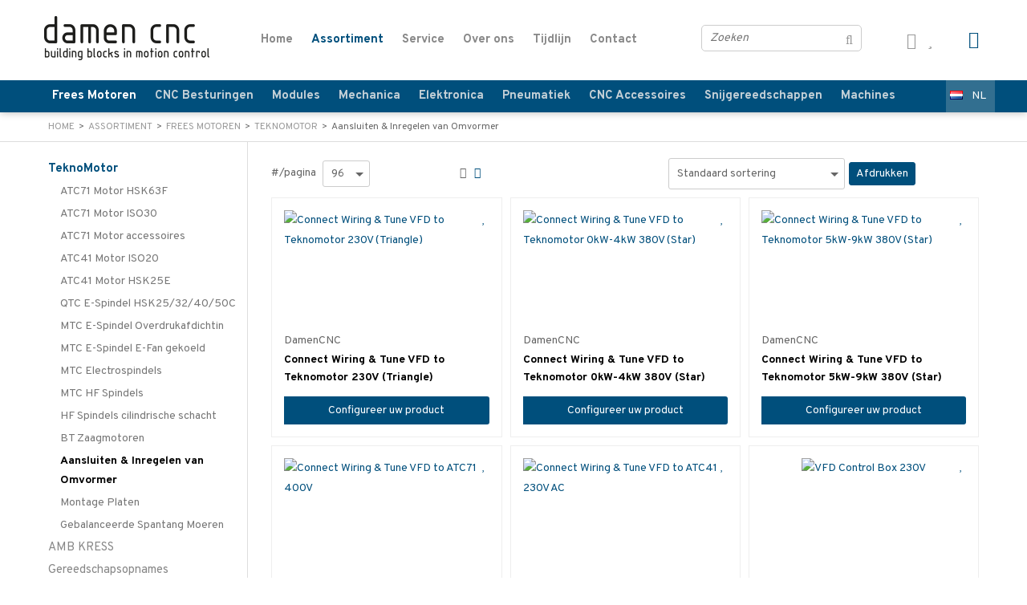

--- FILE ---
content_type: text/html; charset=UTF-8
request_url: https://www.damencnc.com/nl/frees-motoren/teknomotor/aansluiten-inregelen-van-omvormer
body_size: 19798
content:
<!DOCTYPE html>
<html xmlns="http://www.w3.org/1999/xhtml" dir="ltr" lang="nl" xml:lang="nl">

<head>
  <meta http-equiv="Content-Type" content="text/html; charset=UTF-8" />
  <meta http-equiv="X-UA-Compatible" content="IE=edge" />
  <!-- * * * * * * * * * * * * * * * * * * * * * *
  *  Website ontwikkeld door CM Specialist  *
  *      Telefoon:  035 - 7200 700          *
  *      Website:   www.cmspecialist.nl     *
  * * * * * * * * * * * * * * * * * * * * * * -->
	<title>Aansluiten & Inregelen van Omvormer | DamenCNC B.V.</title><meta name="author" content="DamenCNC B.V." /><meta name="copyright" content="DamenCNC B.V." />
  <script src="https://www.damencnc.com/cm-js/cm_minify.js?v=732-XMD162"></script>
  <link rel="stylesheet" type="text/css" href="https://www.damencnc.com/skin/cm_minify.css?v=732-XMD162" media="all" /><link rel="shortcut icon" type="image/x-icon" href="https://www.damencnc.com/skin/favicon.ico" /><meta name="robots" content="index, follow"><link rel="canonical" href="https://www.damencnc.com/nl/frees-motoren/teknomotor/aansluiten-inregelen-van-omvormer" />
<link rel="alternate" hreflang="nl" href="https://www.damencnc.com/nl/frees-motoren/teknomotor/aansluiten-inregelen-van-omvormer" />
<link rel="alternate" hreflang="en" href="https://www.damencnc.com/en/milling-motors/teknomotor/connect-and-tune-vfd" />
<script> window.NotifyTaal = {"alert":{"knop":"Ok","titel":"Let op"},"confirm":{"knop_links":"Ok","knop_rechts":"Annuleren"},"algemeen":{"confirm":{"titel":"Let op"}},"winkelmand_delen":{"confirm":{"titel":"Let op","subtekst":"Weet je het zeker?","knop_links":"Ok","knop_rechts":"Annuleren"}},"artikel_verwijderen":{"confirm":{"titel":"Let op","subtekst":"Verwijderen?","knop_links":"Ok","knop_rechts":"Annuleren"}},"verwijder_bestand":{"confirm":{"titel":"Let op","subtekst":"Verwijderen?","knop_links":"Ok","knop_rechts":"Annuleren"}},"mandje_legen":{"confirm":{"titel":"Let op","subtekst":"Mandje legen","knop_links":"Ok","knop_rechts":"Annuleren"}},"niet_op_voorraad":{"verwijderen_vraag":"Artikelen die niet leverbaar zijn verwijderen uit winkelmand?","opslaan_als_winkelmand":"De verwijderde artikelen opslaan in een nieuw winkelmandje?"},"profiel_adres":{"confirm":{"titel":"Let op","subtekst":"Adres verwijderen?","knop_links":"Ok","knop_rechts":"Annuleren"},"alert":{"titel":"Let op","subtekst":"Vul a.u.b. een geldige waarde in voor: "}},"artikel_toevoegen":{"alert":{"titel":"Let op","subtekst":"Maak a.u.b. een keuze!"}},"verlanglijst_email":{"confirm":{"titel":"Let op","subtekst":"Verwijder e-mail?","knop_links":"Ok","knop_rechts":"Annuleren"}},"contact_formulier":{"niet_ingesteld":"Er is geen afzender adres, vul deze in om emails te kunnen versturen"},"couponcode_verwijderen":{"confirm":{"titel":"Let op","subtekst":"Weet u het zeker?","knop_links":"Ok","knop_rechts":"Annuleren"}},"artikel_detail":{"tekst":{"doos_verkoop":"<div class=\"totaal\">Totaal {doosVerkoopArtikelAantal} {doosVerkoopArtikelAantalEenheid} <span class=\"uitgeschreven\">({doosVerkoopVerpakkingsEenheidAantal} {doosVerkoopVerpakkingsEenheid}<span class=\"artikeleenheidLos\"> + {doosVerkoopLosAantal} {doosVerkoopLosEenheid}<\/span>)<\/span><\/div>","doos_verkoopTotaal":"Totaal"}}};</script><!--[if lt IE 11]><script>document.createElement("nav");document.createElement("header");document.createElement("main");document.createElement("article");document.createElement("footer");</script><![endif]--><script>dataLayer = [[]]; </script><!-- Google Tag Manager -->
<script>(function(w,d,s,l,i){w[l]=w[l]||[];w[l].push({'gtm.start':
new Date().getTime(),event:'gtm.js'});var f=d.getElementsByTagName(s)[0],
j=d.createElement(s),dl=l!='dataLayer'?'&l='+l:'';j.async=true;j.src=
'https://www.googletagmanager.com/gtm.js?id='+i+dl;f.parentNode.insertBefore(j,f);
})(window,document,'script','dataLayer','GTM-PRZ6GRX');</script>
<!-- End Google Tag Manager --><meta property="og:image" content="https://www.damencnc.com/userdata/artikelen/Connect_and_Tune_TeknoMotor_C.jpg" /><meta property="og:url" content="https://www.damencnc.com/nl/frees-motoren/teknomotor/aansluiten-inregelen-van-omvormer" /><meta property="og:type" content="category" /><meta property="og:title" content="Aansluiten & Inregelen van Omvormer" /><meta property="og:description" content="" />
    <script>
      window.dataLayer = window.dataLayer || [];

      
      var logState = {
        'log_state' : 'Logged Out',
        'log_country' : 'us'
      }

      window.dataLayer.push({
        'event': 'log_state',
        logState
      });
    </script>
  
	<meta name="viewport" content="width=device-width, initial-scale=1, viewport-fit=cover" />
</head>

<body>
	
  <input type="hidden" id="basisdir" name="basisdir" value="https://www.damencnc.com/" />
  
  <div id="pdfLayoutkeuze"></div>


<div class="resMenubalk" id="naarBoven">
  <div class="resMenubalkinhoud">
		<a href="https://www.damencnc.com/nl" class="logo"><img src="https://www.damencnc.com/skin/images/logo-wit.png" alt="" /></a>
    <a id="menuopenen" class="resMenucategorieknop" href="#naarBoven">
      <img src="https://www.damencnc.com/skin/images/categorieen_knop.svg" />
      <span class="resMenucategorienaam">Menu</span>
    </a>
    
    <a href="https://www.damencnc.com/nl/winkelmand" class="resMenuwinkelmandje resSlidingProductTarget" aria-label="Mijn winkelmandje">
      <i class="fas fa-shopping-cart"></i>
      <div id="reswinkelMandjeAantal">0</div>
    </a>
    
    <a class="resMenuZoekenKnop">
      <img src="https://www.damencnc.com/skin/images/res_zoeken2.svg" />
    </a>
      <div class="resZoeken">
        <input type="text" placeholder="Zoeken" value="" id="resZoekveld" name="resZoekveld" onkeydown="if(event.keyCode==13)javascript:respSearch();" />
        </div>
  </div>
  <div class="resMenuHolder"> 
  	<div class="resMenuinhoud">
  		
      <div class="resMenublok een"> 
  			<div class="resMenubloktitel">Mijn account</div>
  			<div class="resMenublokinhoud">
  				<ul>
  					<li class="resMenuItem inloggen"><a href="https://www.damencnc.com/nl/mijnaccount/inloggen">Inloggen</a></li>
            
            <li class="resMenuItem favorieten"><a href="https://www.damencnc.com/nl/favorieten">Mijn favorieten <span class="favorietenAantal">0</span></a></li>
  					
  					
            
            
            
						
						<li class="resMenuItem mijnWinkelmandjes"><a href="https://www.damencnc.com/nl/mijnaccount-winkelmandjes">Mijn winkelmandjes</a></li>
  				</ul>
  			</div>
  		</div>
  		
  		<div class="resMenublok twee"> 
  			<div class="resMenubloktitel">Categorieën</div>
  			<div class="resMenublokinhoud">
  				<ul>
  					<li class="resMenuItem  active "><a href="https://www.damencnc.com/nl/frees-motoren">Frees Motoren</a><div class="openklapper laag1"></div>
<ul class="resMenuItemHolder laag1"><li class="resMenuItem  active "><a href="https://www.damencnc.com/nl/frees-motoren/teknomotor">TeknoMotor</a><div class="openklapper laag2"></div>
<ul class="resMenuItemHolder laag2"><li class="resMenuItem  "><a href="https://www.damencnc.com/nl/frees-motoren/teknomotor/atc71-motor-hsk63f">ATC71 Motor HSK63F</a></li>
<li class="resMenuItem  "><a href="https://www.damencnc.com/nl/frees-motoren/teknomotor/atc71-motor-iso30">ATC71 Motor ISO30</a></li>
<li class="resMenuItem  "><a href="https://www.damencnc.com/nl/frees-motoren/teknomotor/atc71-motor-accessoires">ATC71 Motor accessoires</a></li>
<li class="resMenuItem  "><a href="https://www.damencnc.com/nl/frees-motoren/teknomotor/atc41-motor-iso20">ATC41 Motor ISO20</a></li>
<li class="resMenuItem  "><a href="https://www.damencnc.com/nl/frees-motoren/teknomotor/atc41-motor-hsk25e">ATC41 Motor HSK25E</a></li>
<li class="resMenuItem  "><a href="https://www.damencnc.com/nl/frees-motoren/teknomotor/qtc-e-spindel-hsk25-32-40-50c">QTC E-Spindel HSK25/32/40/50C</a></li>
<li class="resMenuItem  "><a href="https://www.damencnc.com/nl/frees-motoren/teknomotor/mtc-e-spindel-overdrukafdichtin">MTC E-Spindel Overdrukafdichtin</a></li>
<li class="resMenuItem  "><a href="https://www.damencnc.com/nl/frees-motoren/teknomotor/mtc-e-spindel-e-fan-gekoeld">MTC E-Spindel E-Fan gekoeld</a></li>
<li class="resMenuItem  "><a href="https://www.damencnc.com/nl/frees-motoren/teknomotor/mtc-electrospindels">MTC Electrospindels</a></li>
<li class="resMenuItem  "><a href="https://www.damencnc.com/nl/frees-motoren/teknomotor/mtc-hf-spindels">MTC HF Spindels</a></li>
<li class="resMenuItem  "><a href="https://www.damencnc.com/nl/frees-motoren/teknomotor/hf-spindels-cilindrische-schacht">HF Spindels cilindrische schacht</a></li>
<li class="resMenuItem  "><a href="https://www.damencnc.com/nl/frees-motoren/teknomotor/bt-zaagmotoren">BT Zaagmotoren</a></li>
<li class="resMenuItem  active "><a href="https://www.damencnc.com/nl/frees-motoren/teknomotor/aansluiten-inregelen-van-omvormer">Aansluiten & Inregelen van Omvormer</a></li>
<li class="resMenuItem  "><a href="https://www.damencnc.com/nl/frees-motoren/teknomotor/montage-platen">Montage Platen</a></li>
<li class="resMenuItem  "><a href="https://www.damencnc.com/nl/frees-motoren/teknomotor/gebalanceerde-spantang-moeren">Gebalanceerde Spantang Moeren</a></li>
</ul></li>
<li class="resMenuItem  "><a href="https://www.damencnc.com/nl/frees-motoren/amb-kress">AMB KRESS </a><div class="openklapper laag2"></div>
<ul class="resMenuItemHolder laag2"><li class="resMenuItem  "><a href="https://www.damencnc.com/nl/frees-motoren/amb-kress/amb-kress-freesmotoren">AMB KRESS Freesmotoren</a></li>
<li class="resMenuItem  "><a href="https://www.damencnc.com/nl/frees-motoren/amb-kress/amb-kress-accessoires">AMB KRESS Accessoires</a></li>
<li class="resMenuItem  "><a href="https://www.damencnc.com/nl/frees-motoren/amb-kress/amb-kress-spantangen">AMB KRESS Spantangen</a></li>
<li class="resMenuItem  "><a href="https://www.damencnc.com/nl/frees-motoren/amb-kress/amb-kress-reserve-onderdelen">AMB KRESS Reserve Onderdelen</a></li>
</ul></li>
<li class="resMenuItem  "><a href="https://www.damencnc.com/nl/frees-motoren/gereedschapsopnames">Gereedschapsopnames</a><div class="openklapper laag2"></div>
<ul class="resMenuItemHolder laag2"><li class="resMenuItem  "><a href="https://www.damencnc.com/nl/frees-motoren/gereedschapsopnames/iso30">ISO30</a></li>
<li class="resMenuItem  "><a href="https://www.damencnc.com/nl/frees-motoren/gereedschapsopnames/iso20">ISO20</a></li>
<li class="resMenuItem  "><a href="https://www.damencnc.com/nl/frees-motoren/gereedschapsopnames/hsk63f">HSK63F</a></li>
<li class="resMenuItem  "><a href="https://www.damencnc.com/nl/frees-motoren/gereedschapsopnames/hsk63a">HSK63A</a></li>
<li class="resMenuItem  "><a href="https://www.damencnc.com/nl/frees-motoren/gereedschapsopnames/hsk50c-hsk50a">HSK50C HSK50A</a></li>
<li class="resMenuItem  "><a href="https://www.damencnc.com/nl/frees-motoren/gereedschapsopnames/hsk40c-hsk40a">HSK40C HSK40A</a></li>
<li class="resMenuItem  "><a href="https://www.damencnc.com/nl/frees-motoren/gereedschapsopnames/hsk32e">HSK32E</a></li>
<li class="resMenuItem  "><a href="https://www.damencnc.com/nl/frees-motoren/gereedschapsopnames/hsk32c">HSK32C</a></li>
<li class="resMenuItem  "><a href="https://www.damencnc.com/nl/frees-motoren/gereedschapsopnames/hsk25e">HSK25E</a></li>
<li class="resMenuItem  "><a href="https://www.damencnc.com/nl/frees-motoren/gereedschapsopnames/hsk25c">HSK25C</a></li>
<li class="resMenuItem  "><a href="https://www.damencnc.com/nl/frees-motoren/gereedschapsopnames/er-verlengstuk">ER verlengstuk</a></li>
<li class="resMenuItem  "><a href="https://www.damencnc.com/nl/frees-motoren/gereedschapsopnames/guhring-gm300-hsk">Guhring GM300 HSK</a></li>
<li class="resMenuItem  "><a href="https://www.damencnc.com/nl/frees-motoren/gereedschapsopnames/momentsleutels-verwisselbare-koppen">Momentsleutels&Verwisselbare koppen</a></li>
</ul></li>
<li class="resMenuItem  "><a href="https://www.damencnc.com/nl/frees-motoren/spantangen">Spantangen</a><div class="openklapper laag2"></div>
<ul class="resMenuItemHolder laag2"><li class="resMenuItem  "><a href="https://www.damencnc.com/nl/frees-motoren/spantangen/oz8-amb-kress-mafell">OZ8 (AMB/Kress/Mafell)</a></li>
<li class="resMenuItem  "><a href="https://www.damencnc.com/nl/frees-motoren/spantangen/er11">ER11</a></li>
<li class="resMenuItem  "><a href="https://www.damencnc.com/nl/frees-motoren/spantangen/er16">ER16</a></li>
<li class="resMenuItem  "><a href="https://www.damencnc.com/nl/frees-motoren/spantangen/er20">ER20</a></li>
<li class="resMenuItem  "><a href="https://www.damencnc.com/nl/frees-motoren/spantangen/er20-up-ultra-precision">ER20 UP Ultra Precision</a></li>
<li class="resMenuItem  "><a href="https://www.damencnc.com/nl/frees-motoren/spantangen/er25">ER25</a></li>
<li class="resMenuItem  "><a href="https://www.damencnc.com/nl/frees-motoren/spantangen/er32">ER32</a></li>
<li class="resMenuItem  "><a href="https://www.damencnc.com/nl/frees-motoren/spantangen/er32-up-ultra-precision">ER32 UP Ultra Precision</a></li>
<li class="resMenuItem  "><a href="https://www.damencnc.com/nl/frees-motoren/spantangen/er40">ER40</a></li>
<li class="resMenuItem  "><a href="https://www.damencnc.com/nl/frees-motoren/spantangen/mr16-micrun">MR16 micRun</a></li>
<li class="resMenuItem  "><a href="https://www.damencnc.com/nl/frees-motoren/spantangen/mr25-micrun">MR25 micRun</a></li>
</ul></li>
<li class="resMenuItem  "><a href="https://www.damencnc.com/nl/frees-motoren/reduceerhulzen">Reduceerhulzen</a></li>
</ul></li>
<li class="resMenuItem  "><a href="https://www.damencnc.com/nl/cnc-besturingen">CNC Besturingen</a><div class="openklapper laag1"></div>
<ul class="resMenuItemHolder laag1"><li class="resMenuItem  "><a href="https://www.damencnc.com/nl/cnc-besturingen/rtr-besturingen">RTR Besturingen</a><div class="openklapper laag2"></div>
<ul class="resMenuItemHolder laag2"><li class="resMenuItem  "><a href="https://www.damencnc.com/nl/cnc-besturingen/rtr-besturingen/open-loop-rtr-besturingen">Open Loop RTR Besturingen</a></li>
<li class="resMenuItem  "><a href="https://www.damencnc.com/nl/cnc-besturingen/rtr-besturingen/closed-loop-stepper-rtr-besturingen">Closed Loop Stepper RTR Besturingen</a></li>
<li class="resMenuItem  "><a href="https://www.damencnc.com/nl/cnc-besturingen/rtr-besturingen/servo-rtr-besturingen">Servo RTR Besturingen</a></li>
<li class="resMenuItem  "><a href="https://www.damencnc.com/nl/cnc-besturingen/rtr-besturingen/damencnc-rtr-accessoires">DamenCNC RTR Accessoires</a></li>
</ul></li>
<li class="resMenuItem  "><a href="https://www.damencnc.com/nl/cnc-besturingen/edingcnc-aka-usbcnc">EdingCNC aka USBCNC</a><div class="openklapper laag2"></div>
<ul class="resMenuItemHolder laag2"><li class="resMenuItem  "><a href="https://www.damencnc.com/nl/cnc-besturingen/edingcnc-aka-usbcnc/cnc760-accessoires">CNC760 & Accessoires</a></li>
<li class="resMenuItem  "><a href="https://www.damencnc.com/nl/cnc-besturingen/edingcnc-aka-usbcnc/cnc530-accessoires">CNC530 & Accessoires</a></li>
</ul></li>
<li class="resMenuItem  "><a href="https://www.damencnc.com/nl/cnc-besturingen/stappenmotor-systemen">Stappenmotor Systemen</a><div class="openklapper laag2"></div>
<ul class="resMenuItemHolder laag2"><li class="resMenuItem  "><a href="https://www.damencnc.com/nl/cnc-besturingen/stappenmotor-systemen/em-s-geavanceerde-stappenmotor-driv">EM-S Geavanceerde Stappenmotor Driv</a></li>
<li class="resMenuItem  "><a href="https://www.damencnc.com/nl/cnc-besturingen/stappenmotor-systemen/em-geavanceerde-stappenmotor-driver">EM Geavanceerde Stappenmotor Driver</a></li>
<li class="resMenuItem  "><a href="https://www.damencnc.com/nl/cnc-besturingen/stappenmotor-systemen/dm-digitale-stappenmotor-drivers">DM Digitale Stappenmotor Drivers</a></li>
<li class="resMenuItem  "><a href="https://www.damencnc.com/nl/cnc-besturingen/stappenmotor-systemen/canopen-stappenmotor-drivers">CANopen Stappenmotor Drivers</a></li>
<li class="resMenuItem  "><a href="https://www.damencnc.com/nl/cnc-besturingen/stappenmotor-systemen/nema-42">NEMA 42</a></li>
<li class="resMenuItem  "><a href="https://www.damencnc.com/nl/cnc-besturingen/stappenmotor-systemen/nema-34">NEMA 34</a></li>
<li class="resMenuItem  "><a href="https://www.damencnc.com/nl/cnc-besturingen/stappenmotor-systemen/nema-23">NEMA 23</a></li>
<li class="resMenuItem  "><a href="https://www.damencnc.com/nl/cnc-besturingen/stappenmotor-systemen/nema-17">NEMA 17</a></li>
<li class="resMenuItem  "><a href="https://www.damencnc.com/nl/cnc-besturingen/stappenmotor-systemen/nema-14">NEMA 14</a></li>
<li class="resMenuItem  "><a href="https://www.damencnc.com/nl/cnc-besturingen/stappenmotor-systemen/nema-8">NEMA 8</a></li>
<li class="resMenuItem  "><a href="https://www.damencnc.com/nl/cnc-besturingen/stappenmotor-systemen/stappenmotor-accessoires">Stappenmotor accessoires</a></li>
</ul></li>
<li class="resMenuItem  "><a href="https://www.damencnc.com/nl/cnc-besturingen/leadshine-closed-loop">Leadshine Closed Loop</a><div class="openklapper laag2"></div>
<ul class="resMenuItemHolder laag2"><li class="resMenuItem  "><a href="https://www.damencnc.com/nl/cnc-besturingen/leadshine-closed-loop/ethercat-closed-loop-stepper-drives">EtherCAT Closed Loop Stepper Drives</a></li>
<li class="resMenuItem  "><a href="https://www.damencnc.com/nl/cnc-besturingen/leadshine-closed-loop/modbus-closed-loop-stepper-drives">Modbus Closed Loop Stepper Drives</a></li>
<li class="resMenuItem  "><a href="https://www.damencnc.com/nl/cnc-besturingen/leadshine-closed-loop/closed-loop-stepper-drives">Closed Loop Stepper Drives</a></li>
<li class="resMenuItem  "><a href="https://www.damencnc.com/nl/cnc-besturingen/leadshine-closed-loop/stappenmotoren">Stappenmotoren</a></li>
<li class="resMenuItem  "><a href="https://www.damencnc.com/nl/cnc-besturingen/leadshine-closed-loop/sets">Sets</a></li>
<li class="resMenuItem  "><a href="https://www.damencnc.com/nl/cnc-besturingen/leadshine-closed-loop/leadshine-closed-loop-accessoires">Leadshine Closed Loop Accessoires</a></li>
</ul></li>
<li class="resMenuItem  "><a href="https://www.damencnc.com/nl/cnc-besturingen/leadshine-integrated-servo">Leadshine Integrated Servo</a></li>
<li class="resMenuItem  "><a href="https://www.damencnc.com/nl/cnc-besturingen/delta-servo-systems">Delta Servo Systems</a><div class="openklapper laag2"></div>
<ul class="resMenuItemHolder laag2"><li class="resMenuItem  "><a href="https://www.damencnc.com/nl/cnc-besturingen/delta-servo-systems/asda-m-multi-axis-servo-drives">ASDA-M Multi-Axis Servo Drives</a></li>
<li class="resMenuItem  "><a href="https://www.damencnc.com/nl/cnc-besturingen/delta-servo-systems/asda-a2-servo-drives">ASDA-A2 Servo Drives</a></li>
<li class="resMenuItem  "><a href="https://www.damencnc.com/nl/cnc-besturingen/delta-servo-systems/asda-b2-servo-drives">ASDA-B2 Servo Drives</a></li>
<li class="resMenuItem  "><a href="https://www.damencnc.com/nl/cnc-besturingen/delta-servo-systems/asda-b3a-servo-drives">ASDA-B3A Servo Drives</a></li>
<li class="resMenuItem  "><a href="https://www.damencnc.com/nl/cnc-besturingen/delta-servo-systems/ecma-servo-motoren">ECMA Servo Motoren</a></li>
<li class="resMenuItem  "><a href="https://www.damencnc.com/nl/cnc-besturingen/delta-servo-systems/ecm-b3-servo-motoren">ECM-B3 Servo Motoren</a></li>
<li class="resMenuItem  "><a href="https://www.damencnc.com/nl/cnc-besturingen/delta-servo-systems/delta-a2-m-servo-accessoires">Delta A2 & M Servo Accessoires</a></li>
<li class="resMenuItem  "><a href="https://www.damencnc.com/nl/cnc-besturingen/delta-servo-systems/delta-b2-servo-accessoires">Delta B2 Servo Accessoires</a></li>
<li class="resMenuItem  "><a href="https://www.damencnc.com/nl/cnc-besturingen/delta-servo-systems/delta-b3-a-servo-accessoires">Delta B3(A) Servo Accessoires</a></li>
</ul></li>
<li class="resMenuItem  "><a href="https://www.damencnc.com/nl/cnc-besturingen/delta-frequentie-regelaars">Delta Frequentie Regelaars</a><div class="openklapper laag2"></div>
<ul class="resMenuItemHolder laag2"><li class="resMenuItem  "><a href="https://www.damencnc.com/nl/cnc-besturingen/delta-frequentie-regelaars/1x230v-3x230v">1x230V -> 3x230V</a></li>
<li class="resMenuItem  "><a href="https://www.damencnc.com/nl/cnc-besturingen/delta-frequentie-regelaars/3x380v-3x380v">3x380V -> 3x380V</a></li>
<li class="resMenuItem  "><a href="https://www.damencnc.com/nl/cnc-besturingen/delta-frequentie-regelaars/1x115v-3x230v-vs">1x115V -> 3x230V (VS)</a></li>
<li class="resMenuItem  "><a href="https://www.damencnc.com/nl/cnc-besturingen/delta-frequentie-regelaars/3x230v-3x230v-vs">3x230V -> 3x230V (VS)</a></li>
<li class="resMenuItem  "><a href="https://www.damencnc.com/nl/cnc-besturingen/delta-frequentie-regelaars/vfd-e-vfd-el-accessoires">VFD-E VFD-EL Accessoires</a></li>
<li class="resMenuItem  "><a href="https://www.damencnc.com/nl/cnc-besturingen/delta-frequentie-regelaars/ms300-me300-accessoires">MS300 ME300 Accessoires</a></li>
</ul></li>
<li class="resMenuItem  "><a href="https://www.damencnc.com/nl/cnc-besturingen/delta-hmi">Delta HMI</a></li>
<li class="resMenuItem  "><a href="https://www.damencnc.com/nl/cnc-besturingen/weinview-and-weintek-hmi">Weinview and Weintek HMI</a></li>
<li class="resMenuItem  "><a href="https://www.damencnc.com/nl/cnc-besturingen/delta-plc-systemen">Delta PLC-systemen</a></li>
<li class="resMenuItem  "><a href="https://www.damencnc.com/nl/cnc-besturingen/veldbus-io-systemen">Veldbus IO systemen</a></li>
<li class="resMenuItem  "><a href="https://www.damencnc.com/nl/cnc-besturingen/draaistroom-motoren">Draaistroom motoren</a></li>
<li class="resMenuItem  "><a href="https://www.damencnc.com/nl/cnc-besturingen/cnc-console">CNC Console</a></li>
<li class="resMenuItem  "><a href="https://www.damencnc.com/nl/cnc-besturingen/meet-en-weergavesystemen">Meet- en weergavesystemen</a><div class="openklapper laag2"></div>
<ul class="resMenuItemHolder laag2"><li class="resMenuItem  "><a href="https://www.damencnc.com/nl/cnc-besturingen/meet-en-weergavesystemen/elgo-magneetband-encoder">ELGO magneetband-encoder</a></li>
<li class="resMenuItem  "><a href="https://www.damencnc.com/nl/cnc-besturingen/meet-en-weergavesystemen/precizika-optische-lineaire-encoder">Precizika optische lineaire encoder</a></li>
</ul></li>
</ul></li>
<li class="resMenuItem  "><a href="https://www.damencnc.com/nl/modules">Modules</a><div class="openklapper laag1"></div>
<ul class="resMenuItemHolder laag1"><li class="resMenuItem  "><a href="https://www.damencnc.com/nl/modules/tangentiele-messen">Tangentiële Messen</a><div class="openklapper laag2"></div>
<ul class="resMenuItemHolder laag2"><li class="resMenuItem  "><a href="https://www.damencnc.com/nl/modules/tangentiele-messen/tangentiel-modules">Tangentiël Modules</a></li>
<li class="resMenuItem  "><a href="https://www.damencnc.com/nl/modules/tangentiele-messen/reserve-messen">Reserve Messen</a></li>
<li class="resMenuItem  "><a href="https://www.damencnc.com/nl/modules/tangentiele-messen/ril-wielen">Ril Wielen</a></li>
<li class="resMenuItem  "><a href="https://www.damencnc.com/nl/modules/tangentiele-messen/snijmat">Snijmat</a></li>
<li class="resMenuItem  "><a href="https://www.damencnc.com/nl/modules/tangentiele-messen/plotbits">Plotbits</a></li>
<li class="resMenuItem  "><a href="https://www.damencnc.com/nl/modules/tangentiele-messen/veren-sets-voor-tcm">Veren sets voor TCM</a></li>
<li class="resMenuItem  "><a href="https://www.damencnc.com/nl/modules/tangentiele-messen/zwevende-glijlagers-voor-tcm">Zwevende Glijlagers voor TCM</a></li>
</ul></li>
<li class="resMenuItem  "><a href="https://www.damencnc.com/nl/modules/lineaire-beweging">Lineaire beweging</a><div class="openklapper laag2"></div>
<ul class="resMenuItemHolder laag2"><li class="resMenuItem  "><a href="https://www.damencnc.com/nl/modules/lineaire-beweging/riem-aangedreven">Riem aangedreven</a></li>
<li class="resMenuItem  "><a href="https://www.damencnc.com/nl/modules/lineaire-beweging/kogelomloop-aangedreven">Kogelomloop aangedreven</a></li>
<li class="resMenuItem  "><a href="https://www.damencnc.com/nl/modules/lineaire-beweging/tandheugel-aangedreven">Tandheugel aangedreven</a></li>
</ul></li>
<li class="resMenuItem  "><a href="https://www.damencnc.com/nl/modules/rotatie-beweging-4de-as">Rotatie Beweging (4de as)</a></li>
<li class="resMenuItem  "><a href="https://www.damencnc.com/nl/modules/holle-as-reductoren">Holle As Reductoren</a></li>
<li class="resMenuItem  "><a href="https://www.damencnc.com/nl/modules/multi-tool-modules">Multi Tool Modules</a></li>
</ul></li>
<li class="resMenuItem  "><a href="https://www.damencnc.com/nl/mechanica">Mechanica</a><div class="openklapper laag1"></div>
<ul class="resMenuItemHolder laag1"><li class="resMenuItem  "><a href="https://www.damencnc.com/nl/mechanica/hiwin-geleidingen">HIWIN Geleidingen</a><div class="openklapper laag2"></div>
<ul class="resMenuItemHolder laag2"><li class="resMenuItem  "><a href="https://www.damencnc.com/nl/mechanica/hiwin-geleidingen/hg-standaard">HG (Standaard)</a><div class="openklapper laag3"></div>
<ul class="resMenuItemHolder laag3"><li class="resMenuItem  "><a href="https://www.damencnc.com/nl/mechanica/hiwin-geleidingen/hg-standaard/hgr-r-rails-bevestiging-van-boven">HGR-R Rails (bevestiging van boven)</a></li>
<li class="resMenuItem  "><a href="https://www.damencnc.com/nl/mechanica/hiwin-geleidingen/hg-standaard/hgr-t-rails-bevestiging-van-onder">HGR-T Rails (bevestiging van onder)</a></li>
<li class="resMenuItem  "><a href="https://www.damencnc.com/nl/mechanica/hiwin-geleidingen/hg-standaard/hgh-loopwagens-hoge-uitvoering">HGH Loopwagens (Hoge uitvoering)</a></li>
<li class="resMenuItem  "><a href="https://www.damencnc.com/nl/mechanica/hiwin-geleidingen/hg-standaard/hgh-ha-loopwagens-hoog-en-lang">HGH-HA Loopwagens(Hoog en Lang)</a></li>
<li class="resMenuItem  "><a href="https://www.damencnc.com/nl/mechanica/hiwin-geleidingen/hg-standaard/hgw-loopwagens-flens-uitvoering">HGW Loopwagens (Flens uitvoering)</a></li>
<li class="resMenuItem  "><a href="https://www.damencnc.com/nl/mechanica/hiwin-geleidingen/hg-standaard/hgw-sc-loopwagens-korte-flens">HGW-SC Loopwagens (Korte Flens)</a></li>
<li class="resMenuItem  "><a href="https://www.damencnc.com/nl/mechanica/hiwin-geleidingen/hg-standaard/hgw-hc-loopwagens-lange-flens">HGW-HC Loopwagens (Lange Flens)</a></li>
<li class="resMenuItem  "><a href="https://www.damencnc.com/nl/mechanica/hiwin-geleidingen/hg-standaard/hgl-loopwagens-lage-uitvoering">HGL Loopwagens (Lage uitvoering)</a></li>
<li class="resMenuItem  "><a href="https://www.damencnc.com/nl/mechanica/hiwin-geleidingen/hg-standaard/hg-sw-afdichting-sets">HG SW Afdichting Sets</a></li>
<li class="resMenuItem  "><a href="https://www.damencnc.com/nl/mechanica/hiwin-geleidingen/hg-standaard/hg-zwx-afdichting-sets">HG ZWX Afdichting Sets</a></li>
<li class="resMenuItem  "><a href="https://www.damencnc.com/nl/mechanica/hiwin-geleidingen/hg-standaard/qhh-qhw-synchmotion">QHH & QHW SynchMotion</a></li>
<li class="resMenuItem  "><a href="https://www.damencnc.com/nl/mechanica/hiwin-geleidingen/hg-standaard/zimmer-handklem-rem-modules">ZIMMER HandKlem & Rem modules</a></li>
</ul></li>
<li class="resMenuItem  "><a href="https://www.damencnc.com/nl/mechanica/hiwin-geleidingen/mg-miniatuur">MG (Miniatuur)</a><div class="openklapper laag3"></div>
<ul class="resMenuItemHolder laag3"><li class="resMenuItem  "><a href="https://www.damencnc.com/nl/mechanica/hiwin-geleidingen/mg-miniatuur/mgn-smalle-uitvoering">MGN (Smalle uitvoering)</a></li>
<li class="resMenuItem  "><a href="https://www.damencnc.com/nl/mechanica/hiwin-geleidingen/mg-miniatuur/mgw-brede-uitvoering">MGW (Brede uitvoering)</a></li>
</ul></li>
<li class="resMenuItem  "><a href="https://www.damencnc.com/nl/mechanica/hiwin-geleidingen/we-breed">WE (Breed)</a></li>
<li class="resMenuItem  "><a href="https://www.damencnc.com/nl/mechanica/hiwin-geleidingen/rg-rollengeleiding">RG (Rollengeleiding)</a><div class="openklapper laag3"></div>
<ul class="resMenuItemHolder laag3"><li class="resMenuItem  "><a href="https://www.damencnc.com/nl/mechanica/hiwin-geleidingen/rg-rollengeleiding/rgr-r-bevestiging-van-boven">RGR-R (bevestiging van boven)</a></li>
<li class="resMenuItem  "><a href="https://www.damencnc.com/nl/mechanica/hiwin-geleidingen/rg-rollengeleiding/rgr-t-rails-bevestiging-van-onder">RGR-T Rails (bevestiging van onder)</a></li>
<li class="resMenuItem  "><a href="https://www.damencnc.com/nl/mechanica/hiwin-geleidingen/rg-rollengeleiding/rg-loopwagens-alle-types">RG Loopwagens (alle types)</a></li>
<li class="resMenuItem  "><a href="https://www.damencnc.com/nl/mechanica/hiwin-geleidingen/rg-rollengeleiding/rg-sw-afdichting-sets">RG SW Afdichting Sets</a></li>
</ul></li>
<li class="resMenuItem  "><a href="https://www.damencnc.com/nl/mechanica/hiwin-geleidingen/smeermiddel-accessoires">Smeermiddel Accessoires</a></li>
<li class="resMenuItem  "><a href="https://www.damencnc.com/nl/mechanica/hiwin-geleidingen/afdekkappen">Afdekkappen</a></li>
</ul></li>
<li class="resMenuItem  "><a href="https://www.damencnc.com/nl/mechanica/lineaire-rondgeleidingen">Lineaire Rondgeleidingen</a><div class="openklapper laag2"></div>
<ul class="resMenuItemHolder laag2"><li class="resMenuItem  "><a href="https://www.damencnc.com/nl/mechanica/lineaire-rondgeleidingen/gehard-geslepen-assen">Gehard geslepen assen</a></li>
<li class="resMenuItem  "><a href="https://www.damencnc.com/nl/mechanica/lineaire-rondgeleidingen/asondersteuningen">Asondersteuningen</a></li>
<li class="resMenuItem  "><a href="https://www.damencnc.com/nl/mechanica/lineaire-rondgeleidingen/flens-asondersteuningen">Flens Asondersteuningen</a></li>
<li class="resMenuItem  "><a href="https://www.damencnc.com/nl/mechanica/lineaire-rondgeleidingen/lme-standaard-lineair-kogellagers">LME - Standaard lineair kogellagers</a></li>
<li class="resMenuItem  "><a href="https://www.damencnc.com/nl/mechanica/lineaire-rondgeleidingen/lmt-lineair-kogellagers-met-flens">LMT - Lineair kogellagers met flens</a></li>
<li class="resMenuItem  "><a href="https://www.damencnc.com/nl/mechanica/lineaire-rondgeleidingen/kh-compacte-lineair-kogellagers">KH - Compacte lineair kogellagers</a></li>
<li class="resMenuItem  "><a href="https://www.damencnc.com/nl/mechanica/lineaire-rondgeleidingen/lineair-kogellager-block-standard">Lineair kogellager block standard</a></li>
<li class="resMenuItem  "><a href="https://www.damencnc.com/nl/mechanica/lineaire-rondgeleidingen/lineair-kogellager-block-kort">Lineair kogellager block kort</a></li>
<li class="resMenuItem  "><a href="https://www.damencnc.com/nl/mechanica/lineaire-rondgeleidingen/iglidur-glijlager">iglidur® Glijlager</a></li>
</ul></li>
<li class="resMenuItem  "><a href="https://www.damencnc.com/nl/mechanica/igus-drylin-geleidingen">IGUS DRYLIN Geleidingen</a></li>
<li class="resMenuItem  "><a href="https://www.damencnc.com/nl/mechanica/aluminium-profielen-accessoires">Aluminium profielen & Accessoires</a><div class="openklapper laag2"></div>
<ul class="resMenuItemHolder laag2"><li class="resMenuItem  "><a href="https://www.damencnc.com/nl/mechanica/aluminium-profielen-accessoires/maytec-profile-group-40">MayTec profile group 40</a></li>
<li class="resMenuItem  "><a href="https://www.damencnc.com/nl/mechanica/aluminium-profielen-accessoires/profiel-verbinders">Profiel verbinders</a></li>
<li class="resMenuItem  "><a href="https://www.damencnc.com/nl/mechanica/aluminium-profielen-accessoires/scharnieren-en-beslag">Scharnieren en Beslag</a></li>
<li class="resMenuItem  "><a href="https://www.damencnc.com/nl/mechanica/aluminium-profielen-accessoires/stelvoeten">Stelvoeten</a></li>
<li class="resMenuItem  "><a href="https://www.damencnc.com/nl/mechanica/aluminium-profielen-accessoires/accessoires-aluminium-profielen">Accessoires aluminium profielen</a></li>
<li class="resMenuItem  "><a href="https://www.damencnc.com/nl/mechanica/aluminium-profielen-accessoires/isel">ISEL</a></li>
</ul></li>
<li class="resMenuItem  "><a href="https://www.damencnc.com/nl/mechanica/hiwin-kogelomloopspindels">HIWIN Kogelomloopspindels</a><div class="openklapper laag2"></div>
<ul class="resMenuItemHolder laag2"><li class="resMenuItem  "><a href="https://www.damencnc.com/nl/mechanica/hiwin-kogelomloopspindels/hiwin-kogelomloopspindels-8mm">HIWIN Kogelomloopspindels 8mm</a></li>
<li class="resMenuItem  "><a href="https://www.damencnc.com/nl/mechanica/hiwin-kogelomloopspindels/hiwin-kogelomloopspindels-10mm">HIWIN Kogelomloopspindels 10mm</a></li>
<li class="resMenuItem  "><a href="https://www.damencnc.com/nl/mechanica/hiwin-kogelomloopspindels/hiwin-kogelomloopspindels-12mm">HIWIN Kogelomloopspindels 12mm</a></li>
<li class="resMenuItem  "><a href="https://www.damencnc.com/nl/mechanica/hiwin-kogelomloopspindels/hiwin-kogelomloopspindels-16mm">HIWIN Kogelomloopspindels 16mm</a></li>
<li class="resMenuItem  "><a href="https://www.damencnc.com/nl/mechanica/hiwin-kogelomloopspindels/hiwin-kogelomloopspindles-20mm">HIWIN Kogelomloopspindles 20mm</a></li>
<li class="resMenuItem  "><a href="https://www.damencnc.com/nl/mechanica/hiwin-kogelomloopspindels/hiwin-kogelomloopspindels-25mm">HIWIN Kogelomloopspindels 25mm</a></li>
<li class="resMenuItem  "><a href="https://www.damencnc.com/nl/mechanica/hiwin-kogelomloopspindels/hiwin-kogelomloopspindels-32mm">HIWIN Kogelomloopspindels 32mm</a></li>
<li class="resMenuItem  "><a href="https://www.damencnc.com/nl/mechanica/hiwin-kogelomloopspindels/hiwin-kogelomloopspindels-40mm">HIWIN Kogelomloopspindels 40mm</a></li>
</ul></li>
<li class="resMenuItem  "><a href="https://www.damencnc.com/nl/mechanica/isel-kogelomloopspindels">ISEL Kogelomloopspindels</a><div class="openklapper laag2"></div>
<ul class="resMenuItemHolder laag2"><li class="resMenuItem  "><a href="https://www.damencnc.com/nl/mechanica/isel-kogelomloopspindels/16mm-isel-kogelomloopspindels">16mm ISEL Kogelomloopspindels</a></li>
<li class="resMenuItem  "><a href="https://www.damencnc.com/nl/mechanica/isel-kogelomloopspindels/25mm-isel-kogelomloopspindels">25mm ISEL Kogelomloopspindels </a></li>
</ul></li>
<li class="resMenuItem  "><a href="https://www.damencnc.com/nl/mechanica/kogelomloopspindel-lagerblokken">Kogelomloopspindel lagerblokken</a><div class="openklapper laag2"></div>
<ul class="resMenuItemHolder laag2"><li class="resMenuItem  "><a href="https://www.damencnc.com/nl/mechanica/kogelomloopspindel-lagerblokken/bk-vaste-lagerblokken">BK Vaste Lagerblokken</a></li>
<li class="resMenuItem  "><a href="https://www.damencnc.com/nl/mechanica/kogelomloopspindel-lagerblokken/bf-losse-lagerblokken">BF Losse Lagerblokken</a></li>
<li class="resMenuItem  "><a href="https://www.damencnc.com/nl/mechanica/kogelomloopspindel-lagerblokken/fk-vaste-lagerblokken">FK Vaste Lagerblokken</a></li>
<li class="resMenuItem  "><a href="https://www.damencnc.com/nl/mechanica/kogelomloopspindel-lagerblokken/ff-losse-lagerblokken">FF Losse Lagerblokken</a></li>
<li class="resMenuItem  "><a href="https://www.damencnc.com/nl/mechanica/kogelomloopspindel-lagerblokken/ek-vaste-lagerblokken">EK Vaste Lagerblokken</a></li>
<li class="resMenuItem  "><a href="https://www.damencnc.com/nl/mechanica/kogelomloopspindel-lagerblokken/ef-losse-lagerblokken">EF Losse Lagerblokken</a></li>
<li class="resMenuItem  "><a href="https://www.damencnc.com/nl/mechanica/kogelomloopspindel-lagerblokken/motor-lagerblokken">Motor Lagerblokken</a></li>
<li class="resMenuItem  "><a href="https://www.damencnc.com/nl/mechanica/kogelomloopspindel-lagerblokken/afstandsbussen">Afstandsbussen</a></li>
</ul></li>
<li class="resMenuItem  "><a href="https://www.damencnc.com/nl/mechanica/tandheugels-en-tandwielen">Tandheugels en Tandwielen</a><div class="openklapper laag2"></div>
<ul class="resMenuItemHolder laag2"><li class="resMenuItem  "><a href="https://www.damencnc.com/nl/mechanica/tandheugels-en-tandwielen/q9-recht-tandheugels-tandwielen">Q9(recht) Tandheugels & Tandwielen</a></li>
<li class="resMenuItem  "><a href="https://www.damencnc.com/nl/mechanica/tandheugels-en-tandwielen/q6-recht-tandheugels-tandwielen">Q6(recht) Tandheugels & Tandwielen</a></li>
<li class="resMenuItem  "><a href="https://www.damencnc.com/nl/mechanica/tandheugels-en-tandwielen/q6-schuin-tandheugels-tandwielen">Q6(schuin) Tandheugels & Tandwielen</a></li>
</ul></li>
<li class="resMenuItem  "><a href="https://www.damencnc.com/nl/mechanica/tandwielkasten-accesoires">Tandwielkasten & Accesoires</a><div class="openklapper laag2"></div>
<ul class="resMenuItemHolder laag2"><li class="resMenuItem  "><a href="https://www.damencnc.com/nl/mechanica/tandwielkasten-accesoires/wormwielkast-accesoires">Wormwielkast &  Accesoires</a></li>
<li class="resMenuItem  "><a href="https://www.damencnc.com/nl/mechanica/tandwielkasten-accesoires/planetaire-tandwielkast">Planetaire Tandwielkast</a></li>
<li class="resMenuItem  "><a href="https://www.damencnc.com/nl/mechanica/tandwielkasten-accesoires/holle-as-reductor">Holle As Reductor</a></li>
</ul></li>
<li class="resMenuItem  "><a href="https://www.damencnc.com/nl/mechanica/as-koppelingen">As Koppelingen</a><div class="openklapper laag2"></div>
<ul class="resMenuItemHolder laag2"><li class="resMenuItem  "><a href="https://www.damencnc.com/nl/mechanica/as-koppelingen/25mm-diameter-flex-disc">25mm diameter Flex Disc</a></li>
<li class="resMenuItem  "><a href="https://www.damencnc.com/nl/mechanica/as-koppelingen/32mm-diameter">32mm diameter</a></li>
<li class="resMenuItem  "><a href="https://www.damencnc.com/nl/mechanica/as-koppelingen/40mm-diameter">40mm diameter</a></li>
<li class="resMenuItem  "><a href="https://www.damencnc.com/nl/mechanica/as-koppelingen/65mm-diameter">65mm diameter</a></li>
</ul></li>
<li class="resMenuItem  "><a href="https://www.damencnc.com/nl/mechanica/tandriemen-en-tandriemschijven">Tandriemen en Tandriemschijven</a><div class="openklapper laag2"></div>
<ul class="resMenuItemHolder laag2"><li class="resMenuItem  "><a href="https://www.damencnc.com/nl/mechanica/tandriemen-en-tandriemschijven/xl037-tandriemschijven">XL037 Tandriemschijven</a></li>
<li class="resMenuItem  "><a href="https://www.damencnc.com/nl/mechanica/tandriemen-en-tandriemschijven/xl037-tandriemen">XL037 Tandriemen</a></li>
<li class="resMenuItem  "><a href="https://www.damencnc.com/nl/mechanica/tandriemen-en-tandriemschijven/at5-10mm-brede-tandriemschijven">AT5 10mm Brede Tandriemschijven</a></li>
<li class="resMenuItem  "><a href="https://www.damencnc.com/nl/mechanica/tandriemen-en-tandriemschijven/at5-10mm-brede-tandriemen">AT5 10mm Brede Tandriemen</a></li>
<li class="resMenuItem  "><a href="https://www.damencnc.com/nl/mechanica/tandriemen-en-tandriemschijven/at5-25mm-brede-tandriemschijven">AT5 25mm Brede Tandriemschijven</a></li>
<li class="resMenuItem  "><a href="https://www.damencnc.com/nl/mechanica/tandriemen-en-tandriemschijven/at5-25mm-brede-tandriemen">AT5 25mm Brede Tandriemen</a></li>
</ul></li>
<li class="resMenuItem  "><a href="https://www.damencnc.com/nl/mechanica/kogellagers">Kogellagers</a><div class="openklapper laag2"></div>
<ul class="resMenuItemHolder laag2"><li class="resMenuItem  "><a href="https://www.damencnc.com/nl/mechanica/kogellagers/groefkogellagers">Groefkogellagers</a></li>
<li class="resMenuItem  "><a href="https://www.damencnc.com/nl/mechanica/kogellagers/flens-kogellager">Flens Kogellager</a></li>
<li class="resMenuItem  "><a href="https://www.damencnc.com/nl/mechanica/kogellagers/hoekcontactlagers">Hoekcontactlagers</a></li>
<li class="resMenuItem  "><a href="https://www.damencnc.com/nl/mechanica/kogellagers/dubbelhoekcontactlagers">Dubbelhoekcontactlagers</a></li>
<li class="resMenuItem  "><a href="https://www.damencnc.com/nl/mechanica/kogellagers/looprol-met-geprofileerde-buitenrin">Looprol met geprofileerde buitenrin</a></li>
<li class="resMenuItem  "><a href="https://www.damencnc.com/nl/mechanica/kogellagers/taats-lagers">Taats Lagers</a></li>
<li class="resMenuItem  "><a href="https://www.damencnc.com/nl/mechanica/kogellagers/lagerblokken-ucp">Lagerblokken UCP</a></li>
<li class="resMenuItem  "><a href="https://www.damencnc.com/nl/mechanica/kogellagers/lagerblokken-ucf">Lagerblokken UCF</a></li>
<li class="resMenuItem  "><a href="https://www.damencnc.com/nl/mechanica/kogellagers/lagerblokken-ucfl">Lagerblokken UCFL</a></li>
<li class="resMenuItem  "><a href="https://www.damencnc.com/nl/mechanica/kogellagers/lagerblokken-ucfa">Lagerblokken UCFA</a></li>
</ul></li>
<li class="resMenuItem  "><a href="https://www.damencnc.com/nl/mechanica/bevestigingsmiddelen">Bevestigingsmiddelen</a><div class="openklapper laag2"></div>
<ul class="resMenuItemHolder laag2"><li class="resMenuItem  "><a href="https://www.damencnc.com/nl/mechanica/bevestigingsmiddelen/iso-7380">ISO 7380</a></li>
<li class="resMenuItem  "><a href="https://www.damencnc.com/nl/mechanica/bevestigingsmiddelen/iso-7380-2-met-flens">ISO 7380-2 met Flens</a></li>
<li class="resMenuItem  "><a href="https://www.damencnc.com/nl/mechanica/bevestigingsmiddelen/din-7984">DIN 7984</a></li>
<li class="resMenuItem  "><a href="https://www.damencnc.com/nl/mechanica/bevestigingsmiddelen/din-7985-iso7045h">DIN 7985 ISO7045H</a></li>
<li class="resMenuItem  "><a href="https://www.damencnc.com/nl/mechanica/bevestigingsmiddelen/din-912">DIN 912</a></li>
<li class="resMenuItem  "><a href="https://www.damencnc.com/nl/mechanica/bevestigingsmiddelen/stelschroeven">Stelschroeven</a></li>
<li class="resMenuItem  "><a href="https://www.damencnc.com/nl/mechanica/bevestigingsmiddelen/iso-10642-verzonken-binnenzeskant">ISO 10642 Verzonken Binnenzeskant</a></li>
<li class="resMenuItem  "><a href="https://www.damencnc.com/nl/mechanica/bevestigingsmiddelen/hoge-zeskantmoeren-afstandhouders">Hoge Zeskantmoeren & Afstandhouders</a></li>
<li class="resMenuItem  "><a href="https://www.damencnc.com/nl/mechanica/bevestigingsmiddelen/din-508-moeren-voor-t-gleuven">DIN 508 Moeren voor T-gleuven</a></li>
<li class="resMenuItem  "><a href="https://www.damencnc.com/nl/mechanica/bevestigingsmiddelen/nord-lock-wigborgring">NORD-LOCK wigborgring</a></li>
<li class="resMenuItem  "><a href="https://www.damencnc.com/nl/mechanica/bevestigingsmiddelen/din-931-zeskant-bouten-deeldraad">DIN 931 zeskant bouten (deeldraad)</a></li>
<li class="resMenuItem  "><a href="https://www.damencnc.com/nl/mechanica/bevestigingsmiddelen/din-933-zeskant-bouten-voldraad">DIN 933 zeskant bouten (voldraad)</a></li>
<li class="resMenuItem  "><a href="https://www.damencnc.com/nl/mechanica/bevestigingsmiddelen/kooimoeren">Kooimoeren</a></li>
<li class="resMenuItem  "><a href="https://www.damencnc.com/nl/mechanica/bevestigingsmiddelen/din-6885-a-vlakke-inlegspie">DIN 6885-A Vlakke inlegspie</a></li>
<li class="resMenuItem  "><a href="https://www.damencnc.com/nl/mechanica/bevestigingsmiddelen/afstandhouders-busjes">Afstandhouders & busjes</a></li>
<li class="resMenuItem  "><a href="https://www.damencnc.com/nl/mechanica/bevestigingsmiddelen/blindklinkmoeren">Blindklinkmoeren</a></li>
<li class="resMenuItem  "><a href="https://www.damencnc.com/nl/mechanica/bevestigingsmiddelen/doorsteekanker">Doorsteekanker</a></li>
<li class="resMenuItem  "><a href="https://www.damencnc.com/nl/mechanica/bevestigingsmiddelen/din-580-oogbouten">DIN 580 Oogbouten</a></li>
</ul></li>
<li class="resMenuItem  "><a href="https://www.damencnc.com/nl/mechanica/cilindrische-bevestiging">Cilindrische Bevestiging</a><div class="openklapper laag2"></div>
<ul class="resMenuItemHolder laag2"><li class="resMenuItem  "><a href="https://www.damencnc.com/nl/mechanica/cilindrische-bevestiging/loctite">Loctite</a></li>
<li class="resMenuItem  "><a href="https://www.damencnc.com/nl/mechanica/cilindrische-bevestiging/klemringen">Klemringen</a></li>
<li class="resMenuItem  "><a href="https://www.damencnc.com/nl/mechanica/cilindrische-bevestiging/bk61-klembussen">BK61 KlemBussen</a></li>
<li class="resMenuItem  "><a href="https://www.damencnc.com/nl/mechanica/cilindrische-bevestiging/bk70-klembussen">BK70 KlemBussen</a></li>
</ul></li>
<li class="resMenuItem  "><a href="https://www.damencnc.com/nl/mechanica/oliekeerringen">Oliekeerringen</a></li>
<li class="resMenuItem  "><a href="https://www.damencnc.com/nl/mechanica/o-ringen">O-ringen</a></li>
</ul></li>
<li class="resMenuItem  "><a href="https://www.damencnc.com/nl/elektronica">Elektronica</a><div class="openklapper laag1"></div>
<ul class="resMenuItemHolder laag1"><li class="resMenuItem  "><a href="https://www.damencnc.com/nl/elektronica/voedingen">Voedingen</a><div class="openklapper laag2"></div>
<ul class="resMenuItemHolder laag2"><li class="resMenuItem  "><a href="https://www.damencnc.com/nl/elektronica/voedingen/nextys-ultra-compact">NEXTYS Ultra Compact</a></li>
<li class="resMenuItem  "><a href="https://www.damencnc.com/nl/elektronica/voedingen/meanwell-ndr-series">MeanWell NDR series</a></li>
<li class="resMenuItem  "><a href="https://www.damencnc.com/nl/elektronica/voedingen/behuizing">Behuizing</a></li>
<li class="resMenuItem  "><a href="https://www.damencnc.com/nl/elektronica/voedingen/ringkern-transformatoren">Ringkern Transformatoren</a></li>
</ul></li>
<li class="resMenuItem  "><a href="https://www.damencnc.com/nl/elektronica/kabels">Kabels</a><div class="openklapper laag2"></div>
<ul class="resMenuItemHolder laag2"><li class="resMenuItem  "><a href="https://www.damencnc.com/nl/elektronica/kabels/eenaderige-kabel">Eenaderige kabel</a><div class="openklapper laag3"></div>
<ul class="resMenuItemHolder laag3"><li class="resMenuItem  "><a href="https://www.damencnc.com/nl/elektronica/kabels/eenaderige-kabel/0-25-mm2">0.25 mm²</a></li>
<li class="resMenuItem  "><a href="https://www.damencnc.com/nl/elektronica/kabels/eenaderige-kabel/0-5-mm2">0.5 mm²</a></li>
<li class="resMenuItem  "><a href="https://www.damencnc.com/nl/elektronica/kabels/eenaderige-kabel/1-5-mm2">1.5 mm²</a></li>
<li class="resMenuItem  "><a href="https://www.damencnc.com/nl/elektronica/kabels/eenaderige-kabel/2-5-mm2">2.5 mm²</a></li>
<li class="resMenuItem  "><a href="https://www.damencnc.com/nl/elektronica/kabels/eenaderige-kabel/4-mm2">4 mm²</a></li>
<li class="resMenuItem  "><a href="https://www.damencnc.com/nl/elektronica/kabels/eenaderige-kabel/6-mm2">6 mm²</a></li>
<li class="resMenuItem  "><a href="https://www.damencnc.com/nl/elektronica/kabels/eenaderige-kabel/10-mm2">10 mm²</a></li>
<li class="resMenuItem  "><a href="https://www.damencnc.com/nl/elektronica/kabels/eenaderige-kabel/16-mm2">16 mm²</a></li>
</ul></li>
<li class="resMenuItem  "><a href="https://www.damencnc.com/nl/elektronica/kabels/meeraderige-kabel">Meeraderige Kabel</a></li>
<li class="resMenuItem  "><a href="https://www.damencnc.com/nl/elektronica/kabels/geassembleerde-kabel">Geassembleerde Kabel</a><div class="openklapper laag3"></div>
<ul class="resMenuItemHolder laag3"><li class="resMenuItem  "><a href="https://www.damencnc.com/nl/elektronica/kabels/geassembleerde-kabel/m8-3-polige-kabels">M8 3-polige kabels</a></li>
<li class="resMenuItem  "><a href="https://www.damencnc.com/nl/elektronica/kabels/geassembleerde-kabel/m8-4-polige-kabels">M8 4-polige kabels</a></li>
<li class="resMenuItem  "><a href="https://www.damencnc.com/nl/elektronica/kabels/geassembleerde-kabel/m12-4-polige-kabels">M12 4-polige kabels</a></li>
<li class="resMenuItem  "><a href="https://www.damencnc.com/nl/elektronica/kabels/geassembleerde-kabel/m12-5-polige-kabels">M12 5-polige kabels</a></li>
<li class="resMenuItem  "><a href="https://www.damencnc.com/nl/elektronica/kabels/geassembleerde-kabel/m12-8-polige-kabels">M12 8-polige kabels</a></li>
<li class="resMenuItem  "><a href="https://www.damencnc.com/nl/elektronica/kabels/geassembleerde-kabel/m12-12-polige-kabels">M12 12-polige kabels</a></li>
<li class="resMenuItem  "><a href="https://www.damencnc.com/nl/elektronica/kabels/geassembleerde-kabel/m12-s-3-pe-stroomkabels">M12-S (3+PE) Stroomkabels</a></li>
<li class="resMenuItem  "><a href="https://www.damencnc.com/nl/elektronica/kabels/geassembleerde-kabel/stappenmotor-stroomkabels">Stappenmotor Stroomkabels</a></li>
<li class="resMenuItem  "><a href="https://www.damencnc.com/nl/elektronica/kabels/geassembleerde-kabel/voedingskabel">Voedingskabel</a></li>
<li class="resMenuItem  "><a href="https://www.damencnc.com/nl/elektronica/kabels/geassembleerde-kabel/pc-kabels">PC kabels</a></li>
<li class="resMenuItem  "><a href="https://www.damencnc.com/nl/elektronica/kabels/geassembleerde-kabel/ventiel-stekkers-en-kabels">Ventiel Stekkers en kabels</a></li>
<li class="resMenuItem  "><a href="https://www.damencnc.com/nl/elektronica/kabels/geassembleerde-kabel/ethernet-kabels">Ethernet kabels</a></li>
</ul></li>
</ul></li>
<li class="resMenuItem  "><a href="https://www.damencnc.com/nl/elektronica/kabel-accessoires">Kabel Accessoires</a><div class="openklapper laag2"></div>
<ul class="resMenuItemHolder laag2"><li class="resMenuItem  "><a href="https://www.damencnc.com/nl/elektronica/kabel-accessoires/kabel-rups-systeem-r100">Kabel Rups Systeem R100</a></li>
<li class="resMenuItem  "><a href="https://www.damencnc.com/nl/elektronica/kabel-accessoires/kabel-rups-systeem-triflex">Kabel Rups Systeem triflex®</a><div class="openklapper laag3"></div>
<ul class="resMenuItemHolder laag3"><li class="resMenuItem  "><a href="https://www.damencnc.com/nl/elektronica/kabel-accessoires/kabel-rups-systeem-triflex/50-serie">50 Serie</a></li>
<li class="resMenuItem  "><a href="https://www.damencnc.com/nl/elektronica/kabel-accessoires/kabel-rups-systeem-triflex/85-serie">85 Serie</a></li>
</ul></li>
<li class="resMenuItem  "><a href="https://www.damencnc.com/nl/elektronica/kabel-accessoires/kunststof-bescherm-slangen">Kunststof Bescherm Slangen</a></li>
<li class="resMenuItem  "><a href="https://www.damencnc.com/nl/elektronica/kabel-accessoires/kabel-wartels">Kabel Wartels</a></li>
<li class="resMenuItem  "><a href="https://www.damencnc.com/nl/elektronica/kabel-accessoires/skintop-cube">SKINTOP® CUBE</a></li>
<li class="resMenuItem  "><a href="https://www.damencnc.com/nl/elektronica/kabel-accessoires/overig-kabel-accessoires">Overig Kabel Accessoires</a></li>
<li class="resMenuItem  "><a href="https://www.damencnc.com/nl/elektronica/kabel-accessoires/installatiedraad-en-accessoires">Installatiedraad en Accessoires</a></li>
<li class="resMenuItem  "><a href="https://www.damencnc.com/nl/elektronica/kabel-accessoires/bedradingskoker">Bedradingskoker</a></li>
<li class="resMenuItem  "><a href="https://www.damencnc.com/nl/elektronica/kabel-accessoires/kabels-markeren">Kabels Markeren</a></li>
<li class="resMenuItem  "><a href="https://www.damencnc.com/nl/elektronica/kabel-accessoires/kabel-gereedschap">Kabel Gereedschap</a></li>
</ul></li>
<li class="resMenuItem  "><a href="https://www.damencnc.com/nl/elektronica/connectors">Connectors</a><div class="openklapper laag2"></div>
<ul class="resMenuItemHolder laag2"><li class="resMenuItem  "><a href="https://www.damencnc.com/nl/elektronica/connectors/m8">M8</a></li>
<li class="resMenuItem  "><a href="https://www.damencnc.com/nl/elektronica/connectors/m12">M12</a></li>
<li class="resMenuItem  "><a href="https://www.damencnc.com/nl/elektronica/connectors/m12-s">M12-S</a></li>
<li class="resMenuItem  "><a href="https://www.damencnc.com/nl/elektronica/connectors/m16">M16</a></li>
<li class="resMenuItem  "><a href="https://www.damencnc.com/nl/elektronica/connectors/m23">M23</a></li>
<li class="resMenuItem  "><a href="https://www.damencnc.com/nl/elektronica/connectors/heavycon">HEAVYCON</a></li>
<li class="resMenuItem  "><a href="https://www.damencnc.com/nl/elektronica/connectors/lapp-epic-rechthoekige-connectors">LAPP EPIC rechthoekige connectors</a></li>
<li class="resMenuItem  "><a href="https://www.damencnc.com/nl/elektronica/connectors/mennekes-380v">Mennekes 380V</a></li>
<li class="resMenuItem  "><a href="https://www.damencnc.com/nl/elektronica/connectors/mennekes-230v">Mennekes 230V</a></li>
<li class="resMenuItem  "><a href="https://www.damencnc.com/nl/elektronica/connectors/neutrik">Neutrik</a></li>
<li class="resMenuItem  "><a href="https://www.damencnc.com/nl/elektronica/connectors/d-sub-connectoren">D-SUB connectoren</a></li>
<li class="resMenuItem  "><a href="https://www.damencnc.com/nl/elektronica/connectors/lint-kabels-en-connectoren-idc">Lint kabels en connectoren IDC</a></li>
<li class="resMenuItem  "><a href="https://www.damencnc.com/nl/elektronica/connectors/pcb-connectoren">PCB Connectoren</a></li>
<li class="resMenuItem  "><a href="https://www.damencnc.com/nl/elektronica/connectors/harting">HARTING</a></li>
<li class="resMenuItem  "><a href="https://www.damencnc.com/nl/elektronica/connectors/fotovoltaische-connectoren">Fotovoltaïsche connectoren</a></li>
</ul></li>
<li class="resMenuItem  "><a href="https://www.damencnc.com/nl/elektronica/schakelaars-sensors-etc">Schakelaars & Sensors etc</a><div class="openklapper laag2"></div>
<ul class="resMenuItemHolder laag2"><li class="resMenuItem  "><a href="https://www.damencnc.com/nl/elektronica/schakelaars-sensors-etc/inductieve-sensoren">Inductieve Sensoren</a></li>
<li class="resMenuItem  "><a href="https://www.damencnc.com/nl/elektronica/schakelaars-sensors-etc/hoge-precisieschakelaars">Hoge precisieschakelaars</a></li>
<li class="resMenuItem  "><a href="https://www.damencnc.com/nl/elektronica/schakelaars-sensors-etc/mechanische-schakelaars">Mechanische Schakelaars</a></li>
<li class="resMenuItem  "><a href="https://www.damencnc.com/nl/elektronica/schakelaars-sensors-etc/capacitieve-sensoren">Capacitieve sensoren</a></li>
<li class="resMenuItem  "><a href="https://www.damencnc.com/nl/elektronica/schakelaars-sensors-etc/eaton-moeller-m22-paneelschakelaars">EATON Moeller M22 PaneelSchakelaars</a></li>
<li class="resMenuItem  "><a href="https://www.damencnc.com/nl/elektronica/schakelaars-sensors-etc/eaton-moeller-m22-behuizingen">EATON Moeller M22 Behuizingen</a></li>
<li class="resMenuItem  "><a href="https://www.damencnc.com/nl/elektronica/schakelaars-sensors-etc/druk-sensoren-en-schakelaars">Druk Sensoren en schakelaars</a></li>
<li class="resMenuItem  "><a href="https://www.damencnc.com/nl/elektronica/schakelaars-sensors-etc/signaal-zuilen">Signaal Zuilen</a></li>
<li class="resMenuItem  "><a href="https://www.damencnc.com/nl/elektronica/schakelaars-sensors-etc/contactloze-veiligheidsschakelaars">Contactloze veiligheidsschakelaars</a></li>
</ul></li>
<li class="resMenuItem  "><a href="https://www.damencnc.com/nl/elektronica/behuizingen">Behuizingen</a><div class="openklapper laag2"></div>
<ul class="resMenuItemHolder laag2"><li class="resMenuItem  "><a href="https://www.damencnc.com/nl/elektronica/behuizingen/hensel">HENSEL</a></li>
<li class="resMenuItem  "><a href="https://www.damencnc.com/nl/elektronica/behuizingen/rittal">RITTAL</a></li>
<li class="resMenuItem  "><a href="https://www.damencnc.com/nl/elektronica/behuizingen/schneider-thalassa-tbs">Schneider Thalassa TBS</a></li>
<li class="resMenuItem  "><a href="https://www.damencnc.com/nl/elektronica/behuizingen/diecast-behuizing">Diecast Behuizing</a></li>
<li class="resMenuItem  "><a href="https://www.damencnc.com/nl/elektronica/behuizingen/accessoires-voor-behuizingen">Accessoires voor behuizingen</a></li>
<li class="resMenuItem  "><a href="https://www.damencnc.com/nl/elektronica/behuizingen/kabel-invoer-systeem">Kabel invoer systeem</a></li>
</ul></li>
<li class="resMenuItem  "><a href="https://www.damencnc.com/nl/elektronica/push-in-aansluitklemmen">Push In Aansluitklemmen</a><div class="openklapper laag2"></div>
<ul class="resMenuItemHolder laag2"><li class="resMenuItem  "><a href="https://www.damencnc.com/nl/elektronica/push-in-aansluitklemmen/pit-1-5-series">PIT 1,5 series</a></li>
<li class="resMenuItem  "><a href="https://www.damencnc.com/nl/elektronica/push-in-aansluitklemmen/pit-2-5-series">PIT 2,5 series</a></li>
<li class="resMenuItem  "><a href="https://www.damencnc.com/nl/elektronica/push-in-aansluitklemmen/pit-4-0-series">PIT 4,0 series</a></li>
<li class="resMenuItem  "><a href="https://www.damencnc.com/nl/elektronica/push-in-aansluitklemmen/pit-6-0-series">PIT 6,0 series</a></li>
<li class="resMenuItem  "><a href="https://www.damencnc.com/nl/elektronica/push-in-aansluitklemmen/xtv-10-series">XTV 10 series</a></li>
<li class="resMenuItem  "><a href="https://www.damencnc.com/nl/elektronica/push-in-aansluitklemmen/pt-fix-1-5-series">PT Fix 1,5 series</a></li>
<li class="resMenuItem  "><a href="https://www.damencnc.com/nl/elektronica/push-in-aansluitklemmen/pt-fix-2-5-series">PT Fix 2,5 Series</a></li>
<li class="resMenuItem  "><a href="https://www.damencnc.com/nl/elektronica/push-in-aansluitklemmen/aarding-en-afscherming">Aarding en afscherming</a></li>
<li class="resMenuItem  "><a href="https://www.damencnc.com/nl/elektronica/push-in-aansluitklemmen/din-rails">DIN Rails</a></li>
<li class="resMenuItem  "><a href="https://www.damencnc.com/nl/elektronica/push-in-aansluitklemmen/markeren-en-coderen">Markeren en coderen</a></li>
</ul></li>
<li class="resMenuItem  "><a href="https://www.damencnc.com/nl/elektronica/relais">Relais</a><div class="openklapper laag2"></div>
<ul class="resMenuItemHolder laag2"><li class="resMenuItem  "><a href="https://www.damencnc.com/nl/elektronica/relais/relaismoduul">Relaismoduul</a></li>
<li class="resMenuItem  "><a href="https://www.damencnc.com/nl/elektronica/relais/afzonderlijke-relais">Afzonderlijke relais</a></li>
<li class="resMenuItem  "><a href="https://www.damencnc.com/nl/elektronica/relais/relaissokkel">Relaissokkel</a></li>
<li class="resMenuItem  "><a href="https://www.damencnc.com/nl/elektronica/relais/solid-state">Solid State</a></li>
<li class="resMenuItem  "><a href="https://www.damencnc.com/nl/elektronica/relais/magneetschakelaar">Magneetschakelaar</a></li>
<li class="resMenuItem  "><a href="https://www.damencnc.com/nl/elektronica/relais/motor-starters">Motor Starters</a></li>
</ul></li>
<li class="resMenuItem  "><a href="https://www.damencnc.com/nl/elektronica/zekeringautomaten">Zekeringautomaten</a><div class="openklapper laag2"></div>
<ul class="resMenuItemHolder laag2"><li class="resMenuItem  "><a href="https://www.damencnc.com/nl/elektronica/zekeringautomaten/siemens-zekeringautomaten-1p-n">Siemens Zekeringautomaten 1P+N</a></li>
<li class="resMenuItem  "><a href="https://www.damencnc.com/nl/elektronica/zekeringautomaten/siemens-zekeringautomaten-3p-n">Siemens Zekeringautomaten 3P+N</a></li>
<li class="resMenuItem  "><a href="https://www.damencnc.com/nl/elektronica/zekeringautomaten/zekeringautomaat-paneel-montage">Zekeringautomaat paneel montage</a></li>
<li class="resMenuItem  "><a href="https://www.damencnc.com/nl/elektronica/zekeringautomaten/eaton-moeller-pkzm0">Eaton Moeller PKZM0</a></li>
<li class="resMenuItem  "><a href="https://www.damencnc.com/nl/elektronica/zekeringautomaten/eaton-moeller-pkzm01">Eaton Moeller PKZM01</a></li>
<li class="resMenuItem  "><a href="https://www.damencnc.com/nl/elektronica/zekeringautomaten/dc-zekeringautomaten">DC ZekeringAutomaten</a></li>
<li class="resMenuItem  "><a href="https://www.damencnc.com/nl/elektronica/zekeringautomaten/doepke-beveiliging-automaten">Doepke Beveiliging Automaten</a></li>
</ul></li>
<li class="resMenuItem  "><a href="https://www.damencnc.com/nl/elektronica/emc-en-ruisonderdrukking">EMC en ruisonderdrukking</a></li>
<li class="resMenuItem  "><a href="https://www.damencnc.com/nl/elektronica/microchips">Microchips</a></li>
<li class="resMenuItem  "><a href="https://www.damencnc.com/nl/elektronica/pcb-onderdelen">PCB onderdelen</a></li>
</ul></li>
<li class="resMenuItem  "><a href="https://www.damencnc.com/nl/pneumatiek">Pneumatiek</a><div class="openklapper laag1"></div>
<ul class="resMenuItemHolder laag1"><li class="resMenuItem  "><a href="https://www.damencnc.com/nl/pneumatiek/syntesi-filters-en-druk-regelaars">Syntesi Filters en Druk Regelaars</a></li>
<li class="resMenuItem  "><a href="https://www.damencnc.com/nl/pneumatiek/ventielen">Ventielen</a></li>
<li class="resMenuItem  "><a href="https://www.damencnc.com/nl/pneumatiek/insteekkoppeling">Insteekkoppeling</a><div class="openklapper laag2"></div>
<ul class="resMenuItemHolder laag2"><li class="resMenuItem  "><a href="https://www.damencnc.com/nl/pneumatiek/insteekkoppeling/insteekkoppeling-recht-r1">Insteekkoppeling recht (R1)</a></li>
<li class="resMenuItem  "><a href="https://www.damencnc.com/nl/pneumatiek/insteekkoppeling/insteekkoppeling-haaks-r31">Insteekkoppeling haaks (R31)</a></li>
<li class="resMenuItem  "><a href="https://www.damencnc.com/nl/pneumatiek/insteekkoppeling/reduceer-insteeknippel-r8">Reduceer insteeknippel (R8)</a></li>
<li class="resMenuItem  "><a href="https://www.damencnc.com/nl/pneumatiek/insteekkoppeling/afdichtingsplug-r9">Afdichtingsplug (R9)</a></li>
<li class="resMenuItem  "><a href="https://www.damencnc.com/nl/pneumatiek/insteekkoppeling/insteekkoppeling-schotdoorvoer-r10">Insteekkoppeling schotdoorvoer (R10</a></li>
<li class="resMenuItem  "><a href="https://www.damencnc.com/nl/pneumatiek/insteekkoppeling/insteekkoppeling-recht-plastic-r19">Insteekkoppeling recht plastic (R19</a></li>
<li class="resMenuItem  "><a href="https://www.damencnc.com/nl/pneumatiek/insteekkoppeling/insteekkoppeling-haaks-plastic-r21">Insteekkoppeling haaks plastic (R21</a></li>
<li class="resMenuItem  "><a href="https://www.damencnc.com/nl/pneumatiek/insteekkoppeling/insteekkoppeling-t-plastic-r22">Insteekkoppeling T plastic (R22)</a></li>
<li class="resMenuItem  "><a href="https://www.damencnc.com/nl/pneumatiek/insteekkoppeling/insteekkoppeling-y-plastic-r23">Insteekkoppeling Y plastic (R23)</a></li>
<li class="resMenuItem  "><a href="https://www.damencnc.com/nl/pneumatiek/insteekkoppeling/insteekkoppeling-2xy-plastic-rl43">Insteekkoppeling 2xY plastic (RL43)</a></li>
<li class="resMenuItem  "><a href="https://www.damencnc.com/nl/pneumatiek/insteekkoppeling/in-line-series">In-Line Series</a></li>
<li class="resMenuItem  "><a href="https://www.damencnc.com/nl/pneumatiek/insteekkoppeling/quick-fit-coupler-iac">Quick-fit Coupler IAC</a></li>
<li class="resMenuItem  "><a href="https://www.damencnc.com/nl/pneumatiek/insteekkoppeling/snelheids-regelventiel-mrf-o">Snelheids regelventiel (MRF O)</a></li>
</ul></li>
<li class="resMenuItem  "><a href="https://www.damencnc.com/nl/pneumatiek/fittingen">Fittingen</a></li>
<li class="resMenuItem  "><a href="https://www.damencnc.com/nl/pneumatiek/lucht-leiding">Lucht Leiding</a></li>
<li class="resMenuItem  "><a href="https://www.damencnc.com/nl/pneumatiek/pneumatische-cilinders">Pneumatische cilinders</a><div class="openklapper laag2"></div>
<ul class="resMenuItemHolder laag2"><li class="resMenuItem  "><a href="https://www.damencnc.com/nl/pneumatiek/pneumatische-cilinders/oe8mm-iso-6432">Ø8mm ISO 6432 </a></li>
<li class="resMenuItem  "><a href="https://www.damencnc.com/nl/pneumatiek/pneumatische-cilinders/oe12mm-iso-6432">Ø12mm ISO 6432 </a></li>
<li class="resMenuItem  "><a href="https://www.damencnc.com/nl/pneumatiek/pneumatische-cilinders/oe16mm-iso-6432">Ø16mm ISO 6432 </a></li>
<li class="resMenuItem  "><a href="https://www.damencnc.com/nl/pneumatiek/pneumatische-cilinders/oe20mm-iso-6432">Ø20mm ISO 6432 </a></li>
<li class="resMenuItem  "><a href="https://www.damencnc.com/nl/pneumatiek/pneumatische-cilinders/oe25mm-iso-6432">Ø25mm ISO 6432 </a></li>
<li class="resMenuItem  "><a href="https://www.damencnc.com/nl/pneumatiek/pneumatische-cilinders/oe32mm-iso-15552">Ø32mm ISO 15552 </a></li>
<li class="resMenuItem  "><a href="https://www.damencnc.com/nl/pneumatiek/pneumatische-cilinders/oe40mm-iso-15552">Ø40mm ISO 15552 </a></li>
<li class="resMenuItem  "><a href="https://www.damencnc.com/nl/pneumatiek/pneumatische-cilinders/oe50mm-iso-15552">Ø50mm ISO 15552 </a></li>
<li class="resMenuItem  "><a href="https://www.damencnc.com/nl/pneumatiek/pneumatische-cilinders/oe63mm-iso-15552">Ø63mm ISO 15552 </a></li>
<li class="resMenuItem  "><a href="https://www.damencnc.com/nl/pneumatiek/pneumatische-cilinders/oe80mm-iso-15552">Ø80mm ISO 15552</a></li>
<li class="resMenuItem  "><a href="https://www.damencnc.com/nl/pneumatiek/pneumatische-cilinders/oe100mm-iso-15552">Ø100mm ISO 15552</a></li>
<li class="resMenuItem  "><a href="https://www.damencnc.com/nl/pneumatiek/pneumatische-cilinders/oe125mm-iso-15552">Ø125mm ISO 15552</a></li>
<li class="resMenuItem  "><a href="https://www.damencnc.com/nl/pneumatiek/pneumatische-cilinders/compact-cilinder-cmpc">Compact Cilinder CMPC</a></li>
<li class="resMenuItem  "><a href="https://www.damencnc.com/nl/pneumatiek/pneumatische-cilinders/compact-stopper-cilinder">Compact Stopper cilinder</a></li>
<li class="resMenuItem  "><a href="https://www.damencnc.com/nl/pneumatiek/pneumatische-cilinders/kogelstangkop">Kogelstangkop</a></li>
<li class="resMenuItem  "><a href="https://www.damencnc.com/nl/pneumatiek/pneumatische-cilinders/gaffels">Gaffels</a></li>
<li class="resMenuItem  "><a href="https://www.damencnc.com/nl/pneumatiek/pneumatische-cilinders/grijpers-en-klemmen">Grijpers en Klemmen</a></li>
<li class="resMenuItem  "><a href="https://www.damencnc.com/nl/pneumatiek/pneumatische-cilinders/scharnieren">Scharnieren</a></li>
</ul></li>
<li class="resMenuItem  "><a href="https://www.damencnc.com/nl/pneumatiek/mini-ventielen-series-vme">Mini ventielen series VME</a></li>
<li class="resMenuItem  "><a href="https://www.damencnc.com/nl/pneumatiek/kleppen-vsr-stp-vcs-vor-vnr">Kleppen (VSR,STP,VCS,VOR,VNR)</a></li>
<li class="resMenuItem  "><a href="https://www.damencnc.com/nl/pneumatiek/elektronische-cilinders">Elektronische cilinders</a></li>
</ul></li>
<li class="resMenuItem  "><a href="https://www.damencnc.com/nl/cnc-accessoires">CNC Accessoires</a><div class="openklapper laag1"></div>
<ul class="resMenuItemHolder laag1"><li class="resMenuItem  "><a href="https://www.damencnc.com/nl/cnc-accessoires/vacuum-techniek">Vacuüm Techniek</a><div class="openklapper laag2"></div>
<ul class="resMenuItemHolder laag2"><li class="resMenuItem  "><a href="https://www.damencnc.com/nl/cnc-accessoires/vacuum-techniek/draaischuifvacuumpompen-droog">Draaischuifvacuümpompen Droog</a></li>
<li class="resMenuItem  "><a href="https://www.damencnc.com/nl/cnc-accessoires/vacuum-techniek/zijkanaalventilatoren">Zijkanaalventilatoren</a></li>
<li class="resMenuItem  "><a href="https://www.damencnc.com/nl/cnc-accessoires/vacuum-techniek/vloeistofring-vacuumpompen">Vloeistofring vacuümpompen</a></li>
<li class="resMenuItem  "><a href="https://www.damencnc.com/nl/cnc-accessoires/vacuum-techniek/st-series-tafels-goedkoop">ST Series Tafels (goedkoop)</a></li>
<li class="resMenuItem  "><a href="https://www.damencnc.com/nl/cnc-accessoires/vacuum-techniek/seal-series-tafels-hout-kunstof">SEAL Series Tafels (hout & kunstof)</a></li>
<li class="resMenuItem  "><a href="https://www.damencnc.com/nl/cnc-accessoires/vacuum-techniek/gr-series-tafels-metaal-frezen">GR Series Tafels (metaal frezen)</a></li>
<li class="resMenuItem  "><a href="https://www.damencnc.com/nl/cnc-accessoires/vacuum-techniek/ral-pro-series-tafels-draadraster">RAL-Pro Series Tafels (draadraster)</a></li>
<li class="resMenuItem  "><a href="https://www.damencnc.com/nl/cnc-accessoires/vacuum-techniek/vacuum-zuignappen">Vacuüm zuignappen</a></li>
<li class="resMenuItem  "><a href="https://www.damencnc.com/nl/cnc-accessoires/vacuum-techniek/vacuum-mats">Vacuum Mats</a></li>
<li class="resMenuItem  "><a href="https://www.damencnc.com/nl/cnc-accessoires/vacuum-techniek/vacuumslangen">Vacuümslangen</a></li>
</ul></li>
<li class="resMenuItem  "><a href="https://www.damencnc.com/nl/cnc-accessoires/stofafzuiging-en-accessoires">Stofafzuiging en Accessoires</a></li>
<li class="resMenuItem  "><a href="https://www.damencnc.com/nl/cnc-accessoires/koeling-smering">Koeling & Smering</a></li>
<li class="resMenuItem  "><a href="https://www.damencnc.com/nl/cnc-accessoires/cnc-meetgereedschap">CNC Meetgereedschap</a></li>
<li class="resMenuItem  "><a href="https://www.damencnc.com/nl/cnc-accessoires/blum-cnc-meetgereedschap">BLUM CNC Meetgereedschap</a></li>
<li class="resMenuItem  "><a href="https://www.damencnc.com/nl/cnc-accessoires/opspangereedschappen">Opspangereedschappen</a></li>
<li class="resMenuItem  "><a href="https://www.damencnc.com/nl/cnc-accessoires/pneumatische-machine-klemmen">Pneumatische Machine Klemmen</a></li>
</ul></li>
<li class="resMenuItem  "><a href="https://www.damencnc.com/nl/snijgereedschappen">Snijgereedschappen</a><div class="openklapper laag1"></div>
<ul class="resMenuItemHolder laag1"><li class="resMenuItem  "><a href="https://www.damencnc.com/nl/snijgereedschappen/mini-frezen">Mini Frezen</a><div class="openklapper laag2"></div>
<ul class="resMenuItemHolder laag2"><li class="resMenuItem  "><a href="https://www.damencnc.com/nl/snijgereedschappen/mini-frezen/eensnijders">Eensnijders</a></li>
<li class="resMenuItem  "><a href="https://www.damencnc.com/nl/snijgereedschappen/mini-frezen/tweesnijders">Tweesnijders</a></li>
<li class="resMenuItem  "><a href="https://www.damencnc.com/nl/snijgereedschappen/mini-frezen/spiraalvormig">Spiraalvormig</a></li>
<li class="resMenuItem  "><a href="https://www.damencnc.com/nl/snijgereedschappen/mini-frezen/voor-aluminium-kunststoffen">Voor Aluminium & Kunststoffen</a></li>
</ul></li>
<li class="resMenuItem  "><a href="https://www.damencnc.com/nl/snijgereedschappen/frezen">Frezen</a><div class="openklapper laag2"></div>
<ul class="resMenuItemHolder laag2"><li class="resMenuItem  "><a href="https://www.damencnc.com/nl/snijgereedschappen/frezen/vhm-frezen-voor-kunststoffen">VHM frezen voor kunststoffen</a></li>
<li class="resMenuItem  "><a href="https://www.damencnc.com/nl/snijgereedschappen/frezen/vhm-frezen-voor-aluminium-1-snijder">VHM frezen voor aluminium 1 snijder</a></li>
<li class="resMenuItem  "><a href="https://www.damencnc.com/nl/snijgereedschappen/frezen/vhm-frezen-voor-aluminium-2-snijder">VHM frezen voor aluminium 2 snijder</a></li>
<li class="resMenuItem  "><a href="https://www.damencnc.com/nl/snijgereedschappen/frezen/vhm-frezen-voor-glas-koolstof-vezel">VHM frezen voor Glas/Koolstof vezel</a></li>
<li class="resMenuItem  "><a href="https://www.damencnc.com/nl/snijgereedschappen/frezen/hss-ruwfrezen">HSS Ruwfrezen</a></li>
<li class="resMenuItem  "><a href="https://www.damencnc.com/nl/snijgereedschappen/frezen/hss-eco8-mini-frezen-3-snijders">HSS-ECo8 mini frezen 3 snijders </a></li>
<li class="resMenuItem  "><a href="https://www.damencnc.com/nl/snijgereedschappen/frezen/vhm-lange-radiusfrees">VHM Lange Radiusfrees</a></li>
<li class="resMenuItem  "><a href="https://www.damencnc.com/nl/snijgereedschappen/frezen/vhm-korte-radiusfrees">VHM Korte Radiusfrees</a></li>
<li class="resMenuItem  "><a href="https://www.damencnc.com/nl/snijgereedschappen/frezen/vhm-torusfrees">VHM-Torusfrees</a></li>
<li class="resMenuItem  "><a href="https://www.damencnc.com/nl/snijgereedschappen/frezen/vhm-speedcut-series">VHM SpeedCut series</a></li>
</ul></li>
<li class="resMenuItem  "><a href="https://www.damencnc.com/nl/snijgereedschappen/extra-lange-frezen">Extra Lange Frezen</a><div class="openklapper laag2"></div>
<ul class="resMenuItemHolder laag2"><li class="resMenuItem  "><a href="https://www.damencnc.com/nl/snijgereedschappen/extra-lange-frezen/hss-voor-aluminium-kunststoffen">HSS Voor Aluminium & Kunststoffen</a></li>
<li class="resMenuItem  "><a href="https://www.damencnc.com/nl/snijgereedschappen/extra-lange-frezen/vhm-voor-aluminium-kunststoffen">VHM Voor Aluminium & Kunststoffen</a></li>
<li class="resMenuItem  "><a href="https://www.damencnc.com/nl/snijgereedschappen/extra-lange-frezen/eps-en-foam-frezen">EPS en Foam frezen</a></li>
<li class="resMenuItem  "><a href="https://www.damencnc.com/nl/snijgereedschappen/extra-lange-frezen/low-cost-schuimfrezen">Low-Cost Schuimfrezen</a></li>
</ul></li>
<li class="resMenuItem  "><a href="https://www.damencnc.com/nl/snijgereedschappen/boren">Boren</a><div class="openklapper laag2"></div>
<ul class="resMenuItemHolder laag2"><li class="resMenuItem  "><a href="https://www.damencnc.com/nl/snijgereedschappen/boren/mini-boren">Mini Boren</a></li>
<li class="resMenuItem  "><a href="https://www.damencnc.com/nl/snijgereedschappen/boren/centerboren">CenterBoren</a></li>
<li class="resMenuItem  "><a href="https://www.damencnc.com/nl/snijgereedschappen/boren/boren">Boren</a></li>
<li class="resMenuItem  "><a href="https://www.damencnc.com/nl/snijgereedschappen/boren/vhm-boren">VHM-Boren</a></li>
<li class="resMenuItem  "><a href="https://www.damencnc.com/nl/snijgereedschappen/boren/ruimers">Ruimers</a></li>
<li class="resMenuItem  "><a href="https://www.damencnc.com/nl/snijgereedschappen/boren/stappen-boren">Stappen Boren</a></li>
<li class="resMenuItem  "><a href="https://www.damencnc.com/nl/snijgereedschappen/boren/verzink-boren">Verzink Boren</a></li>
<li class="resMenuItem  "><a href="https://www.damencnc.com/nl/snijgereedschappen/boren/sets">Sets</a></li>
<li class="resMenuItem  "><a href="https://www.damencnc.com/nl/snijgereedschappen/boren/beton-boren">Beton boren</a></li>
</ul></li>
<li class="resMenuItem  "><a href="https://www.damencnc.com/nl/snijgereedschappen/graveren">Graveren</a></li>
<li class="resMenuItem  "><a href="https://www.damencnc.com/nl/snijgereedschappen/tappen-snijplaten">Tappen & Snijplaten</a><div class="openklapper laag2"></div>
<ul class="resMenuItemHolder laag2"><li class="resMenuItem  "><a href="https://www.damencnc.com/nl/snijgereedschappen/tappen-snijplaten/tappen">Tappen</a></li>
<li class="resMenuItem  "><a href="https://www.damencnc.com/nl/snijgereedschappen/tappen-snijplaten/snijplaten">Snijplaten</a></li>
</ul></li>
<li class="resMenuItem  "><a href="https://www.damencnc.com/nl/snijgereedschappen/verzinkboren-ontbramen">Verzinkboren & Ontbramen</a><div class="openklapper laag2"></div>
<ul class="resMenuItemHolder laag2"><li class="resMenuItem  "><a href="https://www.damencnc.com/nl/snijgereedschappen/verzinkboren-ontbramen/verzinkboren">Verzinkboren</a></li>
<li class="resMenuItem  "><a href="https://www.damencnc.com/nl/snijgereedschappen/verzinkboren-ontbramen/cnc-ontbramen">CNC ontbramen</a></li>
</ul></li>
<li class="resMenuItem  "><a href="https://www.damencnc.com/nl/snijgereedschappen/schroefdraad-frezen">Schroefdraad Frezen</a></li>
<li class="resMenuItem  "><a href="https://www.damencnc.com/nl/snijgereedschappen/wisselplaatfrezen">Wisselplaatfrezen</a></li>
<li class="resMenuItem  "><a href="https://www.damencnc.com/nl/snijgereedschappen/draaibank-wisselplaten">Draaibank wisselplaten</a></li>
</ul></li>
<li class="resMenuItem  "><a href="https://www.damencnc.com/nl/machines">Machines</a><div class="openklapper laag1"></div>
<ul class="resMenuItemHolder laag1"><li class="resMenuItem  "><a href="https://www.damencnc.com/nl/machines/machine-onderhoud">Machine Onderhoud</a><div class="openklapper laag2"></div>
<ul class="resMenuItemHolder laag2"><li class="resMenuItem  "><a href="https://www.damencnc.com/nl/machines/machine-onderhoud/olie-smeermiddel">Olie & smeermiddel</a></li>
<li class="resMenuItem  "><a href="https://www.damencnc.com/nl/machines/machine-onderhoud/handgereedschap">Handgereedschap</a></li>
<li class="resMenuItem  "><a href="https://www.damencnc.com/nl/machines/machine-onderhoud/meet-gereedschap">Meet gereedschap</a></li>
</ul></li>
<li class="resMenuItem  "><a href="https://www.damencnc.com/nl/machines/cnc-ombouwsets">CNC Ombouwsets</a></li>
<li class="resMenuItem  "><a href="https://www.damencnc.com/nl/machines/robotic-milling">Robotic Milling</a><div class="openklapper laag2"></div>
<ul class="resMenuItemHolder laag2"><li class="resMenuItem  "><a href="https://www.damencnc.com/nl/machines/robotic-milling/kabel-rups-systeem-triflex">Kabel Rups Systeem triflex®</a><div class="openklapper laag3"></div>
<ul class="resMenuItemHolder laag3"><li class="resMenuItem  "><a href="https://www.damencnc.com/nl/machines/robotic-milling/kabel-rups-systeem-triflex/50-serie">50 Serie</a></li>
<li class="resMenuItem  "><a href="https://www.damencnc.com/nl/machines/robotic-milling/kabel-rups-systeem-triflex/85-serie">85 Serie</a></li>
</ul></li>
<li class="resMenuItem  "><a href="https://www.damencnc.com/nl/machines/robotic-milling/robot-milling-flange">Robot Milling flange</a></li>
<li class="resMenuItem  "><a href="https://www.damencnc.com/nl/machines/robotic-milling/terugtreksystemen">Terugtreksystemen</a></li>
<li class="resMenuItem  "><a href="https://www.damencnc.com/nl/machines/robotic-milling/zimmer-toolchanger">Zimmer Toolchanger</a></li>
<li class="resMenuItem  "><a href="https://www.damencnc.com/nl/machines/robotic-milling/hete-draad-snijden">Hete draad snijden</a></li>
<li class="resMenuItem  "><a href="https://www.damencnc.com/nl/machines/robotic-milling/robot-meetgereedschap">Robot Meetgereedschap</a></li>
</ul></li>
</ul></li>

  				</ul>
  			</div>
  		</div>
  		
      <div class="resMenublok drie">
  			<div class="resMenubloktitel">Pagina's</div>
  			<div class="resMenublokinhoud">
  				<ul><li class="resMenuItem  "><a href="https://www.damencnc.com/nl/" >Home</a></li>
<li class="resMenuItem  active "><a href="https://www.damencnc.com/nl/assortiment" >Assortiment</a></li>
<li class="resMenuItem  "><a href="https://www.damencnc.com/nl/service" >Service</a><div class="openklapper laag1"></div>
<ul class="resMenuItemHolder laag1"><li class="resMenuItem  "><a href="https://www.damencnc.com/nl/service/veelgestelde-vragen" >Veelgestelde vragen</a></li>
</ul></li>
<li class="resMenuItem  "><a href="https://www.damencnc.com/nl/over-ons" >Over ons</a><div class="openklapper laag1"></div>
<ul class="resMenuItemHolder laag1"><li class="resMenuItem  "><a href="https://www.damencnc.com/nl/over-ons/nieuws" >Nieuws</a><div class="openklapper laag2"></div>
<ul class="resMenuItemHolder laag2"><li class="resMenuItem  "><a href="https://www.damencnc.com/nl/over-ons/nieuws/nieuwsdetail" >Nieuwsdetail</a></li>
</ul></li>
<li class="resMenuItem  "><a href="https://www.damencnc.com/nl/over-ons/team" >Team</a></li>
<li class="resMenuItem  "><a href="https://www.damencnc.com/nl/over-ons/ervaringen" >Ervaringen</a></li>
<li class="resMenuItem  "><a href="https://www.damencnc.com/nl/over-ons/algemene-voorwaarden" >Algemene voorwaarden</a></li>
<li class="resMenuItem  "><a href="https://www.damencnc.com/nl/over-ons/privacy-verklaring" >Privacy Verklaring</a></li>
<li class="resMenuItem  "><a href="https://www.damencnc.com/nl/over-ons/sitemap" >Sitemap</a></li>
</ul></li>
<li class="resMenuItem  "><a href="https://www.damencnc.com/nl/tijdlijn" >Tijdlijn</a></li>
<li class="resMenuItem  "><a href="https://www.damencnc.com/nl/contact" >Contact</a></li>
<li class="resMenuItem  "><a href="https://www.damencnc.com/nl/inloggen" >Inloggen</a></li>
</ul>
  			</div>
  		</div>
  	</div>
  </div>
</div>
<header>
<div class="fixedBoven">
	<div class="bovenkantHolder">
		<div class="bovenkant">
		
		
		
		
		
		
		<a href="https://www.damencnc.com/nl" class="logo"><img src="https://www.damencnc.com/skin/images/logo.png" alt="" /></a>
		<div class="art-nav"><nav><ul class="art-menu"><li><a href="https://www.damencnc.com/nl/"  ><span class="t">Home</span></a></li>
<li><a href="https://www.damencnc.com/nl/assortiment"  class="active"><span class="t">Assortiment</span></a></li>
<li><a href="https://www.damencnc.com/nl/service"  ><span class="t">Service</span></a><ul><li><a href="https://www.damencnc.com/nl/service/veelgestelde-vragen"  class="">Veelgestelde vragen</a></li>
</ul></li>
<li><a href="https://www.damencnc.com/nl/over-ons"  ><span class="t">Over ons</span></a><ul><li><a href="https://www.damencnc.com/nl/over-ons/nieuws"  class="">Nieuws</a><ul></ul></li>
<li class="separatorHouder"><span class="separator"></span></li>
<li><a href="https://www.damencnc.com/nl/over-ons/team"  class="">Team</a></li>
<li class="separatorHouder"><span class="separator"></span></li>
<li><a href="https://www.damencnc.com/nl/over-ons/ervaringen"  class="">Ervaringen</a></li>
<li class="separatorHouder"><span class="separator"></span></li>
<li><a href="https://www.damencnc.com/nl/over-ons/algemene-voorwaarden"  class="">Algemene voorwaarden</a></li>
<li class="separatorHouder"><span class="separator"></span></li>
<li><a href="https://www.damencnc.com/nl/over-ons/privacy-verklaring"  class="">Privacy Verklaring</a></li>
<li class="separatorHouder"><span class="separator"></span></li>
<li><a href="https://www.damencnc.com/nl/over-ons/sitemap"  class="">Sitemap</a></li>
</ul></li>
<li><a href="https://www.damencnc.com/nl/tijdlijn"  ><span class="t">Tijdlijn</span></a></li>
<li><a href="https://www.damencnc.com/nl/contact"  ><span class="t">Contact</span></a></li>
</ul></nav></div>
		
<label id="NiksNiet"><input type="text"  value="" style="height:0px;width:0px;border:0px;" /></label>
<div class="zoeken">
  <div class="veld"><input data-lpignore="true" type="text" placeholder="Zoeken" value="" id="zoekWoordID" name="zoekWoordID" onfocus="speedSearch(event);" /></div>
  <div class="knop" style="cursor: pointer;" onclick="javascript:search();"><img src="https://www.damencnc.com/skin/images/zoeken.png" alt="Zoeken" loading="lazy" /></div>
  <div id="speedsearchResult"></div>
</div>
<div class="speedsearchResultBg"></div>
<script> 
  $('#zoekWoordID').keypress(function(event){
    var keycode = (event.keyCode ? event.keyCode : event.which);
    if(keycode == '13'){
      search();
    } 
  });

  
    var speedsearchDebounceFunc = debounce(speedSearch, 200);
    document.getElementById("zoekWoordID").addEventListener("keyup", speedsearchDebounceFunc);
  

  function search(){

    var zoekwoord = document.getElementById("zoekWoordID").value;
    if(zoekwoord == "") {
      return;
    }

    ajax.resetData();
    ajax.setVar("zoekWoord", zoekwoord);
    ajax.requestFile = "https://www.damencnc.com/wb_ajax_webwinkel_zoeken_opslaan.php";
    ajax.onCompletion = searchReady;
    ajax.runAJAX();
  }

  function searchReady() {
    if (ajax.responseStatus){
      eval(ajax.response);

      if($("#enkelArtikelGevonden").length) {
        window.location.href = $("#enkelArtikelGevonden").val();
        return;
      }

      if($("#enkelAlgemeenGevonden").length) {
        window.location.href = $("#enkelAlgemeenGevonden").val();
        return;
      }

      var zoekwoord = encodeURIComponent(document.getElementById("zoekWoordID").value);
       window.location.href = "https://www.damencnc.com/nl/zoekresultaat?search="+zoekwoord;
    }
  }

  var currentRequest = null;

  function speedSearch(event) {
    if(event.keyCode != 27) {
      $("#zoekWoordID").after("<span class=\"speedsearchLoader\"><i class='far fa-spinner-third fa-spin'></i></span>");

      if(currentRequest != null) {
        currentRequest.abort();
      }

      currentRequest = $.post("https://www.damencnc.com/wb_ajax_webwinkel_zoeken.php", {
        zoekWoord: document.getElementById('zoekWoordID').value
      }, function(data){
        $("#speedsearchResult").html(data);
        $(".speedsearchLoader").remove();
        $(".zoeken").addClass("open");
        $(".speedsearchResultBg").addClass("open");
      });

      $(document).keyup(function(e) {
        if (e.keyCode == 27) {
          document.getElementById("speedsearchResult").innerHTML = '';  
          $(".speedsearchLoader").remove();  
          $(".speedsearchResultBg").removeClass("open");
        } 
      });
    
      $(".speedsearchResultBg").on("click", function(event){
        $(".speedsearchResultBg").removeClass("open");
        document.getElementById("speedsearchResult").innerHTML = '';
        $(".zoeken").removeClass("open");
      });
    }
  }

  

  function wisZoekwoord() {
    window.location = "https://www.damencnc.com/nl/frees-motoren/teknomotor/aansluiten-inregelen-van-omvormer";
  }
</script>
		
      <ul class="account">
  <li class="inloggen">
    <div class="inloggenKnop"><span class="titel">Inloggen</span></div>
    <div class="inloggenBg"></div>
    <div class="houder">
      <div class="houder1">
        <div class="accountKop">Inloggen</div>
        <div class="email"><input type="email" id="userid55" name="username" value="" placeholder="E-mailadres" /></div>
        <div class="wachtwoord"><input type="password" id="wachtwoord55" name="password" value="" placeholder="Wachtwoord" autocomplete="current-password" /></div>
        
        <div class="inlogKnop">
          <a onclick="javascript:chkLI55();" id="buttonLoginAccount" class="button pill inlogKnop2">Inloggen</a>
          <div class="wachtwoordKwijt"><a href="javascript:wwk55();">Wachtwoord vergeten?</a></div>
        </div>
        
        
      </div>
      <div class="houder2">
                      <div class="registreer">Nog geen klant? <a href="https://www.damencnc.com/nl/account-aanmaken">Maak een account aan</a></div>
                    </div>
    </div>
  </li>
  <li class="seperator"></li>
                            <li class="favorieten leeg"><a class="favorietenKnop" href="https://www.damencnc.com/nl/favorieten"><span class="titel">Favorieten </span><span class="haakje haakjeL">(</span><span class="favAantal favorietenAantal">0</span><span class="haakje haakjeR">)</span></a></li>
  
</ul>
      
      <script> 
        $("#userid55").keypress(function(event){
          var keycode = (event.keyCode ? event.keyCode : event.which);
          if(keycode == "13"){
            document.getElementById("wachtwoord55").focus();
          }
        });

        $("#wachtwoord55").keypress(function(event){
          var keycode = (event.keyCode ? event.keyCode : event.which);
          if(keycode == "13"){
            chkLI55();
          }
        });

        $(".inloggenKnop").click(function() {
          $(".verlanglijst").removeClass("openGeklapt");
          $(".winkelwagenHouder").removeClass("openGeklapt");
          $(".inloggen").toggleClass("openGeklapt");
          $(".account .houder .email input[name=username]").focus();
          $(".inloggenBg").toggleClass("open");
        });

        $(".inloggenBg").on("click", function(event){
          $(".inloggenBg").removeClass("open");
          $(".inloggen").removeClass("openGeklapt");
        });

        $(".verlanglijstKnop").click(function() {
          $(".inloggen").removeClass("openGeklapt");
          $(".winkelwagenHouder").removeClass("openGeklapt");
          $(".verlanglijst").toggleClass( "openGeklapt" );
          $(".verlanglijstBg").toggleClass("open");
        });
      </script>
      
      <script>
        function chkLI55() {
          $("#buttonLoginAccount").css("pointer-events", "none");
          ajax.resetData();
          ajax.setVar("id1", document.getElementById("userid55").value);
          ajax.setVar("id2", document.getElementById("wachtwoord55").value);
          if(document.getElementById("coekieSet") != null && document.getElementById("coekieSet").checked==true) {
            ajax.setVar("id5", "1");
          } else {
            ajax.setVar("id5", "0");
          }
          ajax.setVar("id4", "55");
          ajax.setVar("vastePaginaID", "0");
          ajax.requestFile = "https://www.damencnc.com/wb_ajax_checklogin.php";
          ajax.onCompletion = loginReady;
          ajax.runAJAX(); 
        }
        
        function wwk55(){
          ajax.resetData();
          ajax.setVar("id10", document.getElementById("userid55").value);
          ajax.setVar("veldID", "55");
          ajax.requestFile = "https://www.damencnc.com/wb_ajax_wachtwoord_vergeten.php";
          ajax.onCompletion = loginReady;
          ajax.runAJAX();
        }

        function loginReady() {
          if (ajax.responseStatus){
            eval(ajax.response);
          }
        }

        $(document).keyup(function(e) {
          if (e.keyCode == 27) { 
            $(".inloggen").removeClass("openGeklapt");
            $(".inloggenBg").removeClass("open");
          }
        });
      </script>
    
    
		
  <div class="winkelwagenHouderBg"></div>
  <div class="winkelwagenHouder" id="winkelwagenHouder">
    <div class="winkelknop">
      <div class="icoon slidingProductTarget">
        <div id="winkelmandjeAantal" class="aantal"></div>
      </div>
      <div class="titel">Winkelmandje</div>
      <div class="bedrag" id="bedrag"></div>
    </div>
    <div class="winkelwagen">
      <div id="winkelmandje"></div>
    </div>
  </div>
  
  <script>
    
    function mandjeBewarenKnop() {
      $.post("https://www.damencnc.com/wb_ajax_webwinkel_mandje_bewaren_popup.php", function(data){
        $(document.body).append(data);
      });
    }
  
    function artikelAanpassen(artikelAantal, artikelID, orderRegelID) {
			$.post("https://www.damencnc.com/wb_ajax_webwinkel_kassa_orderregel_aantal_aanpassen.php", {
				artikelAantal: artikelAantal,
				artikelID: artikelID,
				orderRegelID: orderRegelID,
			}, function(data){
				$("body").append(data);
			});
		}

    function artikelAanpassenDoos(artikelAantal, artikelID, orderRegelID, sellBy) {

			$.post("https://www.damencnc.com/wb_ajax_webwinkel_kassa_orderregel_aantal_aanpassen.php", {
				artikelAantal: artikelAantal,
        sellBy: sellBy,
				artikelID: artikelID,
				orderRegelID: orderRegelID
			}, function(data){
				$("body").append(data);
			});

		}

    function toonMandje() {
      ajax3.resetData();
  ajax3.setVar("vastePaginaID", "0");
  ajax3.requestFile = "https://www.damencnc.com/wb_ajax_webwinkel_mandje_compact.php";
  ajax3.onCompletion = function() {
      if (ajax3.responseStatus) {
        eval(ajax3.response);
      }
  }
  ajax3.runAJAX();
    }
  
    $(".winkelknop").click(function() {
      if ($(".verlanglijst").length){
        $(".verlanglijst").removeClass("openGeklapt");
      }
      if ($(".inloggen").length){
        $(".inloggen").removeClass("openGeklapt");
      }
      if ($(".mijnAccount").length){
        $(".mijnAccount").removeClass("openGeklapt");
      }
      $(".winkelwagenHouder").toggleClass("openGeklapt");
      $(".winkelwagenHouderBg").toggleClass("open");

      

      $.post("https://www.damencnc.com/wb_ajax_datalayer_viewcart.php").done(function(data) {
        data = JSON.parse(data);

        if(data.coupon != "") {
          var ecommerceCart = {
            "value": data.value,
            "currency": "EUR",
            "coupon": data.coupon,
            "items": JSON.parse(data.items),
            "order_discount": data.order_discount
          };
        } else {
          var ecommerceCart = {
            "value": data.value,
            "currency": "EUR",
            "items": JSON.parse(data.items),
            "order_discount": data.order_discount
          };
        }

        window.dataLayer = window.dataLayer || [];
        window.dataLayer.push({
          "event": "view_cart",
          "ecommerce": ecommerceCart
        });
      });
    
    });

    $(".winkelwagenHouderBg").on("click", function(event){
      $(".winkelwagenHouderBg").removeClass("open");
      $(".winkelwagenHouder").removeClass("openGeklapt");
    });

    $(document).keyup(function(e) {
      if (e.keyCode == 27) { 
        $(".winkelwagenHouder").removeClass("openGeklapt");
        $(".winkelwagenHouderBg").removeClass("open");
      }
    });

    toonMandje();
  </script>
	  </div>
	</div>
	<div class="winkelmenu"><div class="art-nav"><ul class="art-menu"><li><a href="https://www.damencnc.com/nl/frees-motoren" class="active"><span class="t  ">Frees Motoren</span></a></li>
<li><a href="https://www.damencnc.com/nl/cnc-besturingen"><span class="t  ">CNC Besturingen</span></a></li>
<li><a href="https://www.damencnc.com/nl/modules"><span class="t  ">Modules</span></a></li>
<li><a href="https://www.damencnc.com/nl/mechanica"><span class="t  ">Mechanica</span></a></li>
<li><a href="https://www.damencnc.com/nl/elektronica"><span class="t  ">Elektronica</span></a></li>
<li><a href="https://www.damencnc.com/nl/pneumatiek"><span class="t  ">Pneumatiek</span></a></li>
<li><a href="https://www.damencnc.com/nl/cnc-accessoires"><span class="t  ">CNC Accessoires</span></a></li>
<li><a href="https://www.damencnc.com/nl/snijgereedschappen"><span class="t  ">Snijgereedschappen</span></a></li>
<li><a href="https://www.damencnc.com/nl/machines"><span class="t  ">Machines</span></a></li>
</ul>
    <div class="Taalkeuze_vlaggen dropdownTaal"><ul><li class="actief"><div class="afbeelding"><img src="https://www.damencnc.com/skin/images/vlag_nederlands_n.gif" class="Taalkeuze_vlaggen_icon" alt="NL" width="22" height="17" /></div><div class="omschrijving">NL</div></li><li><a href="https://www.damencnc.com/en/milling-motors/teknomotor/connect-and-tune-vfd" class="Taalkeuze_vlaggen_iconlink" title="en" hreflang="en"><div class="afbeelding"><img src="https://www.damencnc.com/skin/images/vlag_engels_n.gif" class="Taalkeuze_vlaggen_icon" alt="EN" width="22" height="17" /></div><div class="omschrijving">EN</div></a></li></ul></div>
    <script>
      document.querySelector(".Taalkeuze_vlaggen").addEventListener("click", function() {
        this.classList.toggle("open");
      });
    </script></div></div>
</div>
</header>
<div class="bovenkantPadding">&nbsp;</div>

<main>
<div id="art-main">
	<div class="art-Sheet">
		<div class="art-Sheet-body">
			<div class="art-contentLayout">
				<div class="breadcrumbs"><ol><li class="crumb"><a href="https://www.damencnc.com/nl/" class="crumbLink"><span>Home</span></a></li><li class="crumbSpace">&gt;</li><li class="crumb"><a href="https://www.damencnc.com/nl/assortiment" class="crumbLink"><span>Assortiment</span></a></li><li class="crumbSpace">&gt;</li><li class="crumb"><a href="https://www.damencnc.com/nl/frees-motoren" class="crumbLink"><span>Frees Motoren</span></a></li><li class="crumbSpace">&gt;</li><li class="crumb"><a href="https://www.damencnc.com/nl/frees-motoren/teknomotor" class="crumbLink"><span>TeknoMotor</span></a></li><li class="crumbSpace">&gt;</li><li class="crumb"><span>Aansluiten & Inregelen van Omvormer</span></li></ol></div>
				
			  
			  <div class="ccLinks" style="width:24%;"></div>
				<div class="art-sidebar1" style="width:24%;">
					
					
					
					<div class="art-Block">
<div class="art-Block-body">
<div class="art-BlockContent">
<div class="art-BlockContent-tc"></div>
<div class="art-BlockContent-bc"></div>
<div class="art-BlockContent-cc"></div>
<div class="art-BlockContent-body">
<div><ul class="catMenu0ul"><li class="catMenu0liSel "><a href="https://www.damencnc.com/nl/frees-motoren/teknomotor" class="catMenuLink0liSel">TeknoMotor</a><ul class="catMenu1ul"><li class="catMenu1li "><a href="https://www.damencnc.com/nl/frees-motoren/teknomotor/atc71-motor-hsk63f" class="catMenuLink1li">ATC71 Motor HSK63F</a></li>
<li class="catMenu1li "><a href="https://www.damencnc.com/nl/frees-motoren/teknomotor/atc71-motor-iso30" class="catMenuLink1li">ATC71 Motor ISO30</a></li>
<li class="catMenu1li "><a href="https://www.damencnc.com/nl/frees-motoren/teknomotor/atc71-motor-accessoires" class="catMenuLink1li">ATC71 Motor accessoires</a></li>
<li class="catMenu1li "><a href="https://www.damencnc.com/nl/frees-motoren/teknomotor/atc41-motor-iso20" class="catMenuLink1li">ATC41 Motor ISO20</a></li>
<li class="catMenu1li "><a href="https://www.damencnc.com/nl/frees-motoren/teknomotor/atc41-motor-hsk25e" class="catMenuLink1li">ATC41 Motor HSK25E</a></li>
<li class="catMenu1li "><a href="https://www.damencnc.com/nl/frees-motoren/teknomotor/qtc-e-spindel-hsk25-32-40-50c" class="catMenuLink1li">QTC E-Spindel HSK25/32/40/50C</a></li>
<li class="catMenu1li "><a href="https://www.damencnc.com/nl/frees-motoren/teknomotor/mtc-e-spindel-overdrukafdichtin" class="catMenuLink1li">MTC E-Spindel Overdrukafdichtin</a></li>
<li class="catMenu1li "><a href="https://www.damencnc.com/nl/frees-motoren/teknomotor/mtc-e-spindel-e-fan-gekoeld" class="catMenuLink1li">MTC E-Spindel E-Fan gekoeld</a></li>
<li class="catMenu1li "><a href="https://www.damencnc.com/nl/frees-motoren/teknomotor/mtc-electrospindels" class="catMenuLink1li">MTC Electrospindels</a></li>
<li class="catMenu1li "><a href="https://www.damencnc.com/nl/frees-motoren/teknomotor/mtc-hf-spindels" class="catMenuLink1li">MTC HF Spindels</a></li>
<li class="catMenu1li "><a href="https://www.damencnc.com/nl/frees-motoren/teknomotor/hf-spindels-cilindrische-schacht" class="catMenuLink1li">HF Spindels cilindrische schacht</a></li>
<li class="catMenu1li "><a href="https://www.damencnc.com/nl/frees-motoren/teknomotor/bt-zaagmotoren" class="catMenuLink1li">BT Zaagmotoren</a></li>
<li class="catMenu1liSel "><a href="https://www.damencnc.com/nl/frees-motoren/teknomotor/aansluiten-inregelen-van-omvormer" class="catMenuLink1liSel">Aansluiten & Inregelen van Omvormer</a></li>
<li class="catMenu1li "><a href="https://www.damencnc.com/nl/frees-motoren/teknomotor/montage-platen" class="catMenuLink1li">Montage Platen</a></li>
<li class="catMenu1li "><a href="https://www.damencnc.com/nl/frees-motoren/teknomotor/gebalanceerde-spantang-moeren" class="catMenuLink1li">Gebalanceerde Spantang Moeren</a></li>
</ul></li>
<li class="catMenu0li "><a href="https://www.damencnc.com/nl/frees-motoren/amb-kress" class="catMenuLink0li">AMB KRESS </a></li>
<li class="catMenu0li "><a href="https://www.damencnc.com/nl/frees-motoren/gereedschapsopnames" class="catMenuLink0li">Gereedschapsopnames</a></li>
<li class="catMenu0li "><a href="https://www.damencnc.com/nl/frees-motoren/spantangen" class="catMenuLink0li">Spantangen</a></li>
<li class="catMenu0li "><a href="https://www.damencnc.com/nl/frees-motoren/reduceerhulzen" class="catMenuLink0li">Reduceerhulzen</a></li>
</ul></div>
<div class="cleared"></div>
</div>
</div>
<div class="cleared"></div>
</div>
</div>
					<div class="art-Block">
<div class="art-Block-body">
<div class="art-BlockContent">
<div class="art-BlockContent-tc"></div>
<div class="art-BlockContent-bc"></div>
<div class="art-BlockContent-cc"></div>
<div class="art-BlockContent-body">
<div><table border="0" cellpadding="0" cellspacing="0" class="USPs" style="width:100%">
	<tbody>
		<tr>
			<td><img alt="Op elkaar afgestemde kwaliteitsproducten" src="/userdata/image/bricks_38x40.png" style="height:40px; margin-left:3px; width:38px" /></td>
			<td><strong>Op elkaar afgestemde</strong><br />
			kwaliteitsproducten</td>
		</tr>
		<tr>
			<td><img alt="Op elkaar afgestemde kwaliteitsproducten" src="/userdata/image/bricks_38x40.png" style="height:40px; margin-left:3px; width:38px" /></td>
			<td><strong>20 jaar CNC-ervaring</strong><br />
			Toewijding &amp; Vakmanschap</td>
		</tr>
		<tr>
			<td><img alt="3d files" src="/userdata/image/icon-cad.png" style="height:37px; width:43px" /></td>
			<td><strong>3D Step of CAD files</strong><br />
			Zodat u kunt tekenen</td>
		</tr>
		<tr>
			<td><img alt="Instellen" src="/userdata/image/icon-instellen.png" style="height:36px; width:24px" /></td>
			<td><strong>Vooraf ingesteld</strong><br />
			Zoals u wenst</td>
		</tr>
		<tr>
			<td><img alt="Voorraad" src="/userdata/image/icon-voorraad.png" style="height:38px; width:38px" /></td>
			<td><strong>Bijna alle artikelen</strong><br />
			Uit voorraad verzonden</td>
		</tr>
		<tr>
			<td><img alt="Verzendkosten" src="/userdata/image/icon-levering.png" style="height:25px; width:52px" /></td>
			<td><strong>Gratis verzonden in NL</strong><br />
			vanaf &euro; 500,- ex. BTW.</td>
		</tr>
	</tbody>
</table>

<p></p>
</div>
<div class="cleared"></div>
</div>
</div>
<div class="cleared"></div>
</div>
</div>
				</div>
				
				<div class="art-content" style="width:76%;">
					<div class="art-Post">
						<div class="art-Post-body">
							<div class="art-Post-inner" id="maincontent">
								<article><div class="shopHolder">
  
  
  <table class="shopSortOptieTable shopToolBar">
    <tr>
      <td class="shopSortMaxPageA">
        <div class="aantalPerPagina">
          <span>#/pagina</span>
          <select id="maxPage" onchange="javascript:changeMaxPage(this.value);"><option value="12" >12</option><option value="24" >24</option><option value="48" >48</option><option value="96" selected>96</option><option value="156" >156</option></select>
        </div>
      </td>
      <td class="presentatieType"><div class="presentatieWijze"><a rel="nofollow" href="javascript:presType(1);">
                            <span class="icon"><i class="far fa-th-list"></i></span>
                            <span class="titel">Lijst</span>
                          </a><a class="actief" rel="nofollow" href="javascript:presType(2);">
                            <span class="icon"><i class="far fa-th-large"></i></span>
                            <span class="titel">Tegels</span>
                          </a></div></td>
      <td class="shopSortNiks">&nbsp;</td>
      <td class="shopSortOptie">
    <div class="sorteerLijst">
      <select onchange="javascript:artikelLijstSorteer(this.value)" class="shopSortOptie1">
        <option value="0" selected>Standaard sortering</option>
        <option value="1" >Sorteer op A-Z</option>
        <option value="2" >Sorteer op Z-A</option>
        <option value="3" >Sorteer op prijs 0-9</option>
        <option value="4" >sorteer op prijs 9-0</option>
        <option value="5" >Sorteer op artikelnummer 0-9</option>
        <option value="6" >Sorteer op artikelnummer 9-0</option>
        
        
      </select>
    </div></td>
      <td class="shopSortNiks"></td>
      <td class="shopAfdrukkenKnop">
    <div class="pdfKnop">
      <a class="button pill pdf" title="Afdrukken" href="javascript:pdfArtikelen()">Afdrukken</a>
      
      <script>
        function pdfArtikelen(){
          ajax.resetData();
          ajax.requestFile = "https://www.damencnc.com/wb_ajax_webwinkel_artikellijst_download_keuze.php";
          ajax.onCompletion = pdfReady;
          ajax.runAJAX();  
        }

        function pdfArtikelenSluiten(){
          document.getElementById("pdfLayoutkeuze").innerHTML = "";
          document.getElementById("pdfLayoutkeuze").style.display = "none";
        }

        function pdfReady() {
          if (ajax.responseStatus){
            eval(ajax.response);
          }
        }

        function pdfPrintStart(id, type){
          document.getElementById("typePrint").value = type;
          document.getElementById("pdf_ID").value = id;
          document.printGenereer.submit();
        }

        $(document).keyup(function(e) {
          if (e.keyCode == 27) { 
            pdfArtikelenSluiten();
          }
        });
      </script>

      <form name="printGenereer" action="https://www.damencnc.com/wb_inc_webwinkel_artikellijst_download.php" method="post" target="_blank">
        <input type="hidden" name="filterQuery" id="filterQuery" value="">
        <input type="hidden" name="c" value="305">
        <input type="hidden" name="typePrint" id="typePrint" value="">
        <input type="hidden" name="pdf_ID" id="pdf_ID" value="">
      </form>
    </div></td>
    </tr>
  </table>
  
  
  <div class="bladerBoven"></div>
  <div class="shopTegel"><div data-article="720" class="artikel     ">
  <div class="inner">
    
    
    <a class="link" href="https://www.damencnc.com/nl/connect-wiring-tune-vfd-to-teknomotor-230v-triangle/a720">Connect Wiring & Tune VFD to Teknomotor 230V (Triangle)</a>
    <div class="afbeeldingHouder">

      <a class="link" href="https://www.damencnc.com/nl/connect-wiring-tune-vfd-to-teknomotor-230v-triangle/a720"><span id="stslidingProduct720"><img src="https://www.damencnc.com/userdata/artikelen/1753-1_S.jpg"  title="Connect Wiring & Tune VFD to Teknomotor 230V (Triangle)" class="afbeelding" width="150" height="150" alt="Connect Wiring & Tune VFD to Teknomotor 230V (Triangle)" loading="lazy" /></span></a>
      <div class="verhouding"></div>
    </div>

    <div class="omschrijving">
      <div class="artikelnr"><span class="titel">Artikelnummer</span><span class="nummer">1753</span></div>
      
      <div class="merk">DamenCNC</div>
      <h2 class="titel"><a class="link" href="https://www.damencnc.com/nl/connect-wiring-tune-vfd-to-teknomotor-230v-triangle/a720">Connect Wiring & Tune VFD to Teknomotor 230V (Triangle)</a></h2>
    </div>

    <div class="meerinfo">
      
      

      
      
      <div class="favorieten uit favorieten_720" id="stfavorieten_720">
        <a class="link" title="Toevoegen aan favorieten" href="#" onclick="event.preventDefault(); javascript:favorieten(720, 1, 'st', 0)">
          <span class="image"><i class="far fa-heart"></i></span>
          <span class="toelichting">Toevoegen aan favorieten</span>
        </a>
      </div>
      
      
    </div>

    <div class="prijzen">
      
      
      
      
      
      
      
      <!--  -->
    </div>
    
    <!--  -->
    
    <div class="bestellen">
      
      
      <div class="bestelknop"><a href="https://www.damencnc.com/nl/connect-wiring-tune-vfd-to-teknomotor-230v-triangle/a720" class="button pill wButBestel knopFomuleConfig"><span>Configureer uw product</span></a></div>
      
    </div>

  </div>
</div><div data-article="721" class="artikel     ">
  <div class="inner">
    
    
    <a class="link" href="https://www.damencnc.com/nl/connect-wiring-tune-vfd-to-teknomotor-0kw-4kw-380v-star/a721">Connect Wiring & Tune VFD to Teknomotor 0kW-4kW 380V (Star)</a>
    <div class="afbeeldingHouder">

      <a class="link" href="https://www.damencnc.com/nl/connect-wiring-tune-vfd-to-teknomotor-0kw-4kw-380v-star/a721"><span id="stslidingProduct721"><img src="https://www.damencnc.com/userdata/artikelen/1754-1_S.jpg"  title="Connect Wiring & Tune VFD to Teknomotor 0kW-4kW 380V (Star)" class="afbeelding" width="150" height="150" alt="Connect Wiring & Tune VFD to Teknomotor 0kW-4kW 380V (Star)" loading="lazy" /></span></a>
      <div class="verhouding"></div>
    </div>

    <div class="omschrijving">
      <div class="artikelnr"><span class="titel">Artikelnummer</span><span class="nummer">1754</span></div>
      
      <div class="merk">DamenCNC</div>
      <h2 class="titel"><a class="link" href="https://www.damencnc.com/nl/connect-wiring-tune-vfd-to-teknomotor-0kw-4kw-380v-star/a721">Connect Wiring & Tune VFD to Teknomotor 0kW-4kW 380V (Star)</a></h2>
    </div>

    <div class="meerinfo">
      
      

      
      
      <div class="favorieten uit favorieten_721" id="stfavorieten_721">
        <a class="link" title="Toevoegen aan favorieten" href="#" onclick="event.preventDefault(); javascript:favorieten(721, 1, 'st', 0)">
          <span class="image"><i class="far fa-heart"></i></span>
          <span class="toelichting">Toevoegen aan favorieten</span>
        </a>
      </div>
      
      
    </div>

    <div class="prijzen">
      
      
      
      
      
      
      
      <!--  -->
    </div>
    
    <!--  -->
    
    <div class="bestellen">
      
      
      <div class="bestelknop"><a href="https://www.damencnc.com/nl/connect-wiring-tune-vfd-to-teknomotor-0kw-4kw-380v-star/a721" class="button pill wButBestel knopFomuleConfig"><span>Configureer uw product</span></a></div>
      
    </div>

  </div>
</div><div data-article="6643" class="artikel     ">
  <div class="inner">
    
    
    <a class="link" href="https://www.damencnc.com/nl/connect-wiring-tune-vfd-to-teknomotor-5kw-9kw-380v-star/a6643">Connect Wiring & Tune VFD to Teknomotor 5kW-9kW 380V (Star)</a>
    <div class="afbeeldingHouder">

      <a class="link" href="https://www.damencnc.com/nl/connect-wiring-tune-vfd-to-teknomotor-5kw-9kw-380v-star/a6643"><span id="stslidingProduct6643"><img src="https://www.damencnc.com/userdata/artikelen/6646-1_Connect_Wiring_&_Tune_VFD_to_TeknoMotor_5kW-9kW_380V_S.jpg"  title="Connect Wiring & Tune VFD to Teknomotor 5kW-9kW 380V (Star)" class="afbeelding" width="150" height="150" alt="Connect Wiring & Tune VFD to Teknomotor 5kW-9kW 380V (Star)" loading="lazy" /></span></a>
      <div class="verhouding"></div>
    </div>

    <div class="omschrijving">
      <div class="artikelnr"><span class="titel">Artikelnummer</span><span class="nummer">6646</span></div>
      
      <div class="merk">DamenCNC</div>
      <h2 class="titel"><a class="link" href="https://www.damencnc.com/nl/connect-wiring-tune-vfd-to-teknomotor-5kw-9kw-380v-star/a6643">Connect Wiring & Tune VFD to Teknomotor 5kW-9kW 380V (Star)</a></h2>
    </div>

    <div class="meerinfo">
      
      

      
      
      <div class="favorieten uit favorieten_6643" id="stfavorieten_6643">
        <a class="link" title="Toevoegen aan favorieten" href="#" onclick="event.preventDefault(); javascript:favorieten(6643, 1, 'st', 0)">
          <span class="image"><i class="far fa-heart"></i></span>
          <span class="toelichting">Toevoegen aan favorieten</span>
        </a>
      </div>
      
      
    </div>

    <div class="prijzen">
      
      
      
      
      
      
      
      <!--  -->
    </div>
    
    <!--  -->
    
    <div class="bestellen">
      
      
      <div class="bestelknop"><a href="https://www.damencnc.com/nl/connect-wiring-tune-vfd-to-teknomotor-5kw-9kw-380v-star/a6643" class="button pill wButBestel knopFomuleConfig"><span>Configureer uw product</span></a></div>
      
    </div>

  </div>
</div><div data-article="1977" class="artikel     ">
  <div class="inner">
    
    
    <a class="link" href="https://www.damencnc.com/nl/connect-wiring-tune-vfd-to-atc71-400v/a1977">Connect Wiring & Tune VFD to ATC71 400V</a>
    <div class="afbeeldingHouder">

      <a class="link" href="https://www.damencnc.com/nl/connect-wiring-tune-vfd-to-atc71-400v/a1977"><span id="stslidingProduct1977"><img src="https://www.damencnc.com/userdata/artikelen/3547-1_Connect_and_Tune_TeknoMotor_ATC_S.jpg"  title="Connect Wiring & Tune VFD to ATC71 400V" class="afbeelding" width="150" height="150" alt="Connect Wiring & Tune VFD to ATC71 400V" loading="lazy" /></span></a>
      <div class="verhouding"></div>
    </div>

    <div class="omschrijving">
      <div class="artikelnr"><span class="titel">Artikelnummer</span><span class="nummer">3547</span></div>
      
      <div class="merk">DamenCNC</div>
      <h2 class="titel"><a class="link" href="https://www.damencnc.com/nl/connect-wiring-tune-vfd-to-atc71-400v/a1977">Connect Wiring & Tune VFD to ATC71 400V</a></h2>
    </div>

    <div class="meerinfo">
      
      

      
      
      <div class="favorieten uit favorieten_1977" id="stfavorieten_1977">
        <a class="link" title="Toevoegen aan favorieten" href="#" onclick="event.preventDefault(); javascript:favorieten(1977, 1, 'st', 0)">
          <span class="image"><i class="far fa-heart"></i></span>
          <span class="toelichting">Toevoegen aan favorieten</span>
        </a>
      </div>
      
      
    </div>

    <div class="prijzen">
      
      
      <span class="prijs"><span class="valuta">&euro;</span>150,00</span>
      
      
      <span class="btwinfo">exclusief btw</span>
      <span class="artikelEenheid">Prijs per set</span>
      <!-- <div class="artikelBestelEenheid">
                                  <span class="titel">Verkoopeenheid</span> 
                                  <span class="eenheid">set</span>
                                </div> -->
    </div>
    
    <!--  -->
    
    <div class="bestellen">
      
      
      <div class="bestelknop"><div class="aantalMinPlus">
    <div id="minKnop_st_aant_1977" onclick="articleQuantityChange('st_aant_1977', 1977, 1, 'min', 0, 0);" class="inactive min"><i class="far fa-minus"></i></div>
    <input id="st_aant_1977" onchange="articleQuantityChange('st_aant_1977', 1977, 1, 'equal', 0, 0);" type="text" class="shopLijst1Aantal" value="1" />
    <div id="plusKnop_st_aant_1977" onclick="articleQuantityChange('st_aant_1977', 1977, 1, 'plus', 0, 0);" class="plus"><i class="far fa-plus"></i></div>
    </div><a href="javascript:artToevoegen('st', 1977 , 1, 0, 2, 0);" class="button pill wButBestel"><span>Bestellen</span></a></div>
      
    </div>

  </div>
</div><div data-article="3902" class="artikel     ">
  <div class="inner">
    
    
    <a class="link" href="https://www.damencnc.com/nl/connect-wiring-tune-vfd-to-atc41-230v-ac/a3902">Connect Wiring & Tune VFD to ATC41 230V AC</a>
    <div class="afbeeldingHouder">

      <a class="link" href="https://www.damencnc.com/nl/connect-wiring-tune-vfd-to-atc41-230v-ac/a3902"><span id="stslidingProduct3902"><img src="https://www.damencnc.com/userdata/artikelen/5295-1_Connect_Wiring_and_Tune_VFD_to_ATC41_230V_AC_S.jpg"  title="Connect Wiring & Tune VFD to ATC41 230V AC" class="afbeelding" width="144" height="150" alt="Connect Wiring & Tune VFD to ATC41 230V AC" loading="lazy" /></span></a>
      <div class="verhouding"></div>
    </div>

    <div class="omschrijving">
      <div class="artikelnr"><span class="titel">Artikelnummer</span><span class="nummer">5295</span></div>
      
      <div class="merk">DamenCNC</div>
      <h2 class="titel"><a class="link" href="https://www.damencnc.com/nl/connect-wiring-tune-vfd-to-atc41-230v-ac/a3902">Connect Wiring & Tune VFD to ATC41 230V AC</a></h2>
    </div>

    <div class="meerinfo">
      
      

      
      
      <div class="favorieten uit favorieten_3902" id="stfavorieten_3902">
        <a class="link" title="Toevoegen aan favorieten" href="#" onclick="event.preventDefault(); javascript:favorieten(3902, 1, 'st', 0)">
          <span class="image"><i class="far fa-heart"></i></span>
          <span class="toelichting">Toevoegen aan favorieten</span>
        </a>
      </div>
      
      
    </div>

    <div class="prijzen">
      
      
      <span class="prijs"><span class="valuta">&euro;</span>125,00</span>
      
      
      <span class="btwinfo">exclusief btw</span>
      <span class="artikelEenheid">Prijs per set</span>
      <!-- <div class="artikelBestelEenheid">
                                  <span class="titel">Verkoopeenheid</span> 
                                  <span class="eenheid">set</span>
                                </div> -->
    </div>
    
    <!--  -->
    
    <div class="bestellen">
      
      
      <div class="bestelknop"><div class="aantalMinPlus">
    <div id="minKnop_st_aant_3902" onclick="articleQuantityChange('st_aant_3902', 3902, 1, 'min', 0, 0);" class="inactive min"><i class="far fa-minus"></i></div>
    <input id="st_aant_3902" onchange="articleQuantityChange('st_aant_3902', 3902, 1, 'equal', 0, 0);" type="text" class="shopLijst1Aantal" value="1" />
    <div id="plusKnop_st_aant_3902" onclick="articleQuantityChange('st_aant_3902', 3902, 1, 'plus', 0, 0);" class="plus"><i class="far fa-plus"></i></div>
    </div><a href="javascript:artToevoegen('st', 3902 , 1, 0, 2, 0);" class="button pill wButBestel"><span>Bestellen</span></a></div>
      
    </div>

  </div>
</div><div data-article="718" class="artikel     ">
  <div class="inner">
    
    
    <a class="link" href="https://www.damencnc.com/nl/vfd-control-box-230v/a718">VFD Control Box 230V</a>
    <div class="afbeeldingHouder">

      <a class="link" href="https://www.damencnc.com/nl/vfd-control-box-230v/a718"><span id="stslidingProduct718"><img src="https://www.damencnc.com/userdata/artikelen/3794-1_VFD_Control_Box_230V_S.JPG"  title="VFD Control Box 230V" class="afbeelding" width="150" height="150" alt="VFD Control Box 230V" loading="lazy" /></span></a>
      <div class="verhouding"></div>
    </div>

    <div class="omschrijving">
      <div class="artikelnr"><span class="titel">Artikelnummer</span><span class="nummer">3794</span></div>
      
      <div class="merk">DamenCNC</div>
      <h2 class="titel"><a class="link" href="https://www.damencnc.com/nl/vfd-control-box-230v/a718">VFD Control Box 230V</a></h2>
    </div>

    <div class="meerinfo">
      
      

      
      
      <div class="favorieten uit favorieten_718" id="stfavorieten_718">
        <a class="link" title="Toevoegen aan favorieten" href="#" onclick="event.preventDefault(); javascript:favorieten(718, 1, 'st', 0)">
          <span class="image"><i class="far fa-heart"></i></span>
          <span class="toelichting">Toevoegen aan favorieten</span>
        </a>
      </div>
      
      
    </div>

    <div class="prijzen">
      
      
      <span class="prijs"><span class="valuta">&euro;</span>875,00</span>
      
      
      <span class="btwinfo">exclusief btw</span>
      <span class="artikelEenheid">Prijs per stuk</span>
      <!-- <div class="artikelBestelEenheid">
                                  <span class="titel">Verkoopeenheid</span> 
                                  <span class="eenheid">stuk</span>
                                </div> -->
    </div>
    
                <div class="voorraad">
                    <span class="status">
                      <span class="image">
                        <img src="https://www.damencnc.com/userdata/instellingen/voorraad-nietleverbaar.png" alt="Niet op voorraad" />
                      </span>
                      <span class="toelichting negatief">Niet op voorraad</span>
                    </span>
                  </div>
    <!--  -->
    
    <div class="bestellen">
      
      
      <div class="bestelknop"><div class="aantalMinPlus">
    <div id="minKnop_st_aant_718" onclick="articleQuantityChange('st_aant_718', 718, 1, 'min', 0, 0);" class="inactive min"><i class="far fa-minus"></i></div>
    <input id="st_aant_718" onchange="articleQuantityChange('st_aant_718', 718, 1, 'equal', 0, 0);" type="text" class="shopLijst1Aantal" value="1" />
    <div id="plusKnop_st_aant_718" onclick="articleQuantityChange('st_aant_718', 718, 1, 'plus', 0, 0);" class="plus"><i class="far fa-plus"></i></div>
    </div><a href="javascript:artToevoegen('st', 718 , 1, 15, 2, 0);" class="button pill wButBestel"><span>Bestellen</span></a></div>
      
    </div>

  </div>
</div><div data-article="719" class="artikel     ">
  <div class="inner">
    
    
    <a class="link" href="https://www.damencnc.com/nl/manual-speed-direction-control-for-vfd-control-box/a719">Manual Speed & Direction Control for VFD Control Box</a>
    <div class="afbeeldingHouder">

      <a class="link" href="https://www.damencnc.com/nl/manual-speed-direction-control-for-vfd-control-box/a719"><span id="stslidingProduct719"><img src="https://www.damencnc.com/userdata/artikelen/3807-1_S.JPG"  title="Manual Speed & Direction Control for VFD Control Box" class="afbeelding" width="150" height="150" alt="Manual Speed & Direction Control for VFD Control Box" loading="lazy" /></span></a>
      <div class="verhouding"></div>
    </div>

    <div class="omschrijving">
      <div class="artikelnr"><span class="titel">Artikelnummer</span><span class="nummer">3807</span></div>
      
      <div class="merk">DamenCNC</div>
      <h2 class="titel"><a class="link" href="https://www.damencnc.com/nl/manual-speed-direction-control-for-vfd-control-box/a719">Manual Speed & Direction Control for VFD Control Box</a></h2>
    </div>

    <div class="meerinfo">
      
      

      
      
      <div class="favorieten uit favorieten_719" id="stfavorieten_719">
        <a class="link" title="Toevoegen aan favorieten" href="#" onclick="event.preventDefault(); javascript:favorieten(719, 1, 'st', 0)">
          <span class="image"><i class="far fa-heart"></i></span>
          <span class="toelichting">Toevoegen aan favorieten</span>
        </a>
      </div>
      
      
    </div>

    <div class="prijzen">
      
      
      <span class="prijs"><span class="valuta">&euro;</span>150,00</span>
      
      
      <span class="btwinfo">exclusief btw</span>
      <span class="artikelEenheid">Prijs per stuk</span>
      <!-- <div class="artikelBestelEenheid">
                                  <span class="titel">Verkoopeenheid</span> 
                                  <span class="eenheid">stuk</span>
                                </div> -->
    </div>
    
                <div class="voorraad">
                    <span class="status">
                      <span class="image">
                        <img src="https://www.damencnc.com/userdata/instellingen/opvoorraad.png" alt="Goed op voorraad" />
                      </span>
                      <span class="toelichting positief">Goed op voorraad</span>
                    </span>
                  </div>
    <!--  -->
    
    <div class="bestellen">
      
      
      <div class="bestelknop"><div class="aantalMinPlus">
    <div id="minKnop_st_aant_719" onclick="articleQuantityChange('st_aant_719', 719, 1, 'min', 0, 0);" class="inactive min"><i class="far fa-minus"></i></div>
    <input id="st_aant_719" onchange="articleQuantityChange('st_aant_719', 719, 1, 'equal', 0, 0);" type="text" class="shopLijst1Aantal" value="1" />
    <div id="plusKnop_st_aant_719" onclick="articleQuantityChange('st_aant_719', 719, 1, 'plus', 0, 0);" class="plus"><i class="far fa-plus"></i></div>
    </div><a href="javascript:artToevoegen('st', 719 , 1, 0, 2, 0);" class="button pill wButBestel"><span>Bestellen</span></a></div>
      
    </div>

  </div>
</div><div data-article="2564" class="artikel     ">
  <div class="inner">
    
    
    <a class="link" href="https://www.damencnc.com/nl/vfd-control-box-380v/a2564">VFD Control Box 380V</a>
    <div class="afbeeldingHouder">

      <a class="link" href="https://www.damencnc.com/nl/vfd-control-box-380v/a2564"><span id="stslidingProduct2564"><img src="https://www.damencnc.com/userdata/artikelen/4459-1_VFD_Control_Box_380V_FRONT_OPEN_S.jpg"  title="VFD Control Box 380V" class="afbeelding" width="150" height="100" alt="VFD Control Box 380V" loading="lazy" /></span></a>
      <div class="verhouding"></div>
    </div>

    <div class="omschrijving">
      <div class="artikelnr"><span class="titel">Artikelnummer</span><span class="nummer">4459</span></div>
      
      <div class="merk">DamenCNC</div>
      <h2 class="titel"><a class="link" href="https://www.damencnc.com/nl/vfd-control-box-380v/a2564">VFD Control Box 380V</a></h2>
    </div>

    <div class="meerinfo">
      
      

      
      
      <div class="favorieten uit favorieten_2564" id="stfavorieten_2564">
        <a class="link" title="Toevoegen aan favorieten" href="#" onclick="event.preventDefault(); javascript:favorieten(2564, 1, 'st', 0)">
          <span class="image"><i class="far fa-heart"></i></span>
          <span class="toelichting">Toevoegen aan favorieten</span>
        </a>
      </div>
      
      
    </div>

    <div class="prijzen">
      
      
      <span class="prijs"><span class="valuta">&euro;</span>3.000,00</span>
      
      
      <span class="btwinfo">exclusief btw</span>
      <span class="artikelEenheid">Prijs per stuk</span>
      <!-- <div class="artikelBestelEenheid">
                                  <span class="titel">Verkoopeenheid</span> 
                                  <span class="eenheid">stuk</span>
                                </div> -->
    </div>
    
                <div class="voorraad">
                    <span class="status">
                      <span class="image">
                        <img src="https://www.damencnc.com/userdata/instellingen/voorraad-nietleverbaar.png" alt="Niet op voorraad" />
                      </span>
                      <span class="toelichting negatief">Niet op voorraad</span>
                    </span>
                  </div>
    <!--  -->
    
    <div class="bestellen">
      
      
      <div class="bestelknop"><div class="aantalMinPlus">
    <div id="minKnop_st_aant_2564" onclick="articleQuantityChange('st_aant_2564', 2564, 1, 'min', 0, 0);" class="inactive min"><i class="far fa-minus"></i></div>
    <input id="st_aant_2564" onchange="articleQuantityChange('st_aant_2564', 2564, 1, 'equal', 0, 0);" type="text" class="shopLijst1Aantal" value="1" />
    <div id="plusKnop_st_aant_2564" onclick="articleQuantityChange('st_aant_2564', 2564, 1, 'plus', 0, 0);" class="plus"><i class="far fa-plus"></i></div>
    </div><a href="javascript:artToevoegen('st', 2564 , 1, 15, 2, 0);" class="button pill wButBestel"><span>Bestellen</span></a></div>
      
    </div>

  </div>
</div>
    <script>

      function dataLayerOverzichtPush(artikel) {

        if (artikel.aanbieding) {

          dataLayer.push({
            'event': 'select_promotion',
            'ecommerce': {
              'items': [{
                'item_name': artikel.name,
                'item_id': artikel.id,
                'item_brand': artikel.brand,
                'item_category': 'Aansluiten & Inregelen van Omvormer',

                // 'promotion_id': artikel.pid,
                // 'promotion_name': artikel.pname,
                // 'creative_name': artikel.pcreative_name,
                // 'creative_slot': artikel.pcreative_slot,
                // 'location_id': artikel.plocation,

                'index': 1,
                'quantity': artikel.quantity,
                'price': artikel.price
              }]
            }
          });


        } else {

          dataLayer.push({
            'event': 'select_item',
            'ecommerce': {
              'items': [{
                'item_name': artikel.name,
                'item_id': artikel.id,
                'item_brand': artikel.brand,
                'item_category': 'Aansluiten & Inregelen van Omvormer',
                // 'item_list_name': artikel.list_name,
                // 'item_list_id': artikel.list_id,
                'index': 1,
                'quantity': artikel.quantity,
                'price': artikel.price
              }]
            }
          });
        }
      }

      dataLayer.push({ ecommerce: null });  // Clear the previous ecommerce object.
      dataLayer.push({
        event: 'view_item_list',
        ecommerce: {
          item_list_id: 'related_products',
          item_list_name: 'Related products',
          items: [
            [{"item_id":"1753","item_name":"Connect Wiring & Tune VFD to Teknomotor 230V (Triangle)","item_brand":"DamenCNC","item_category":"Aansluiten & Inregelen van Omvormer","quantity":1,"price":"72.6000","index":1,"item_list_id":"related_products","item_list_name":"Related products"},{"item_id":"1754","item_name":"Connect Wiring & Tune VFD to Teknomotor 0kW-4kW 380V (Star)","item_brand":"DamenCNC","item_category":"Aansluiten & Inregelen van Omvormer","quantity":1,"price":"90.7500","index":2,"item_list_id":"related_products","item_list_name":"Related products"},{"item_id":"6646","item_name":"Connect Wiring & Tune VFD to Teknomotor 5kW-9kW 380V (Star)","item_brand":"DamenCNC","item_category":"Aansluiten & Inregelen van Omvormer","quantity":1,"price":"145.2000","index":3,"item_list_id":"related_products","item_list_name":"Related products"},{"item_id":"3547","item_name":"Connect Wiring & Tune VFD to ATC71 400V","item_brand":"DamenCNC","item_category":"Aansluiten & Inregelen van Omvormer","quantity":1,"price":"181.5000","index":4,"item_list_id":"related_products","item_list_name":"Related products"},{"item_id":"5295","item_name":"Connect Wiring & Tune VFD to ATC41 230V AC","item_brand":"DamenCNC","item_category":"Aansluiten & Inregelen van Omvormer","quantity":1,"price":"151.2500","index":5,"item_list_id":"related_products","item_list_name":"Related products"},{"item_id":"3794","item_name":"VFD Control Box 230V","item_brand":"DamenCNC","item_category":"Aansluiten & Inregelen van Omvormer","quantity":1,"price":"1058.7500","index":6,"item_list_id":"related_products","item_list_name":"Related products"},{"item_id":"3807","item_name":"Manual Speed & Direction Control for VFD Control Box","item_brand":"DamenCNC","item_category":"Aansluiten & Inregelen van Omvormer","quantity":1,"price":"181.5000","index":7,"item_list_id":"related_products","item_list_name":"Related products"},{"item_id":"4459","item_name":"VFD Control Box 380V","item_brand":"DamenCNC","item_category":"Aansluiten & Inregelen van Omvormer","quantity":1,"price":"3630.0000","index":8,"item_list_id":"related_products","item_list_name":"Related products"}]
        ]
      }	
      });	

    </script>
  <div class="cleared"></div></div>
  <div class="bladerOnder"></div>
  
 </div>
 
<script>
  function presType(presID) {
    ajax.resetData();
    ajax.setVar("presID", presID);
    ajax.requestFile = "https://www.damencnc.com/wb_ajax_webwinkel_presentatie_type.php";
    ajax.onCompletion = artikelLijstReady;
    ajax.runAJAX();
  }

  function changeMaxPage(maxPage) {
    ajax.resetData();
    ajax.setVar("maxPage", maxPage);
    ajax.setVar("url", "https://www.damencnc.com/nl/frees-motoren/teknomotor/aansluiten-inregelen-van-omvormer");
    ajax.requestFile = "https://www.damencnc.com/wb_ajax_webwinkel_presentatie_artikel_aantal.php";
    ajax.onCompletion = artikelLijstReady;
    ajax.runAJAX();
  }

  function artikelLijstSorteer(sortID) {
    ajax.resetData();
    ajax.setVar("sortID", sortID);
    ajax.requestFile = "https://www.damencnc.com/wb_ajax_webwinkel_presentatie_artikel_sorteer.php";
    ajax.onCompletion = artikelLijstReady;
    ajax.runAJAX();
  }

  function artikelLijstReady() {
    if (ajax.responseStatus) {
      eval(ajax.response);
    }
  }

  function addAllArticlesToShoppingCart(MS_ID){
    Notify.confirm("Let op", "Weet u het zeker?", 3, "Ok", "Annuleren", 1, function() {
      $.post("https://www.damencnc.com/wb_ajax_webwinkel_artikel_lijst_toevoegen_winkelmand.php", {MS_ID: MS_ID}, function(data){
        window.location.reload();
      });
    });
  }


  rebindDropdown();
</script></article>
								<div class="cleared"></div>
							</div>
							<div class="cleared"></div>
						</div>
					</div>
				</div>
				<!--- 
				<div class="ccRechts" style="width:%;"></div>
				<div class="art-sidebar2" style="width:%;">
					
				</div>
				-->
				<div class="cleared"></div>
			</div>
			<div class="cleared"></div>
    </div>
  </div>
  <div class="cleared"></div>
</div>
</main>
<footer>
	<div class="pageFooterHolder">
		<div class="pageFooter">
			<table border="0" cellpadding="0" cellspacing="0" class="FCK4kol" style="width:100%">
	<tbody>
		<tr>
			<td class="FCK4kolTd">
			<h3>Informatie</h3>

			<ul>
				<li><a href="https://www.damencnc.com/nl/over-ons">Over Damen CNC</a></li>
				<li><a href="https://www.damencnc.com/nl/over-ons/team">Ons team</a></li>
				<li><a href="https://www.damencnc.com/nl/assortiment">Assortiment</a></li>
				<li><a href="https://www.damencnc.com/nl/over-ons/algemene-voorwaarden">Algemene&nbsp;Voorwaarden</a></li>
			</ul>
			</td>
			<td class="FCK4kolTdS"></td>
			<td class="FCK4kolTd">
			<h3>Waarom DamenCNC</h3>

			<ul class="vinkjes">
				<li>Meer dan 20&nbsp;jaar CNC-ervaring</li>
				<li>Hoge kwaliteit van de producten</li>
				<li>Zeer deskundige medewerkers</li>
				<li>3D Step en CAD files zodat u kunt tekenen</li>
				<li>Vrijwel alle artikelen uit voorraad leverbaar</li>
				<li>Afhalen mogelijk</li>
				<li>Bij orders vanaf&nbsp;&euro; 500,- ex. BTW geen verzendkosten in de Benelux&nbsp;</li>
			</ul>
			</td>
			<td class="FCK4kolTdS"></td>
			<td class="FCK4kolTd">
			<h3>DamenCNC</h3>

			<p><a href="https://www.google.nl/maps/dir//Eikenlaan+257A,+2404+BP+Alphen+aan+den+Rijn/@52.1316635,4.6298012,17z/data=!4m16!1m7!3m6!1s0x47c5dac5307be56b:0x83dece76cac1154b!2sEikenlaan+257A,+2404+BP+Alphen+aan+den+Rijn!3b1!8m2!3d52.1316602!4d4.6319899!4m7!1m0!1m5!1m1!1s0x47c5dac5307be56b:0x83dece76cac1154b!2m2!1d4.6319899!2d52.1316602">Eikenlaan 257A&nbsp;</a><br />
			2404 BP &nbsp;Alphen aan den Rijn&nbsp;<br />
			Nederland</p>

			<p></p>
			</td>
		</tr>
	</tbody>
</table>

		</div>
	</div>
	<div class="pageFooterKnoppenHolder">
			<div class="pageFooterKnoppen"><a class="" href="https://www.damencnc.com/nl/sitemap" >Sitemap</a> <span class="seperator">|</span> <a class="" href="https://www.damencnc.com/nl/algemene-voorwaarden" >Algemene Voorwaarden</a> <span class="seperator">|</span> <a class="" href="https://www.damencnc.com/nl/privacy-verklaring" >Privacy Verklaring</a><span class="copyright">DamenCNC B.V.</span></div>
	</div>
</footer>
<script>
	$('.shopCompact .artikel .bestellen a.wButBestel').html('+');
	$('.shopLijst .artikel .bestellen a.wButBestel').not('.knopFomuleConfig').html('<i class="far fa-shopping-cart"></i>');

  // Verwijder alles tussen haakjes in de tekst van de verpakkingseenheid
  $('span.perVerpakkingseenheid').text(function(_, txt) {
      return txt.replace(/\(.*?\)/g, '');
  });


</script>
<link rel="stylesheet" href="https://www.damencnc.com/skin_default/font-awesome-pro/css/all.min.css">
<link href="https://fonts.googleapis.com/css?family=Overpass:300,400,700" rel="stylesheet">
<script>
    var ajaxRes = new sack();
    
    $('.resMenucategorieknop').on('click', function(){
      $(this).toggleClass("open");
      $(".resMenuHolder").toggleClass("open");
      $(".resZoeken").removeClass("open");
    });
    
    $('.resMenuZoekenKnop').on('click', function(){
      $(this).parent().parent().find(".resZoeken").toggleClass("open");
      $(this).parent().parent().find(".resMenuHolder").removeClass("open");
    });

    /* openklappen submenu */ 
    $('.openklapper.laag1').on('click', function(){
      $(this).toggleClass("open");
      $(this).parent().find(".resMenuItemHolder.laag1").toggleClass("open");
    });

    /* openklappen subsubmenu */ 
    $('.openklapper.laag2').on('click', function(){
      $(this).toggleClass("open");
      $(this).parent().find(".resMenuItemHolder.laag2").toggleClass("open");
    });

    /* openklappen subsubsubmenu */ 
    $('.openklapper.laag3').on('click', function(){
      $(this).toggleClass("open");
      $(this).parent().find(".resMenuItemHolder.laag3").toggleClass("open");
    });

    /* openklappen subsubsubsubmenu */ 
    $('.openklapper.laag4').on('click', function(){
      $(this).toggleClass("open");
      $(this).parent().find(".resMenuItemHolder.laag4").toggleClass("open");
    });

    
    $('.openklapper.laag5').on('click', function(){
      $(this).toggleClass("open");
      $(this).parent().find(".resMenuItemHolder.laag5").toggleClass("open");
    });

    /* einde submenus */ 


    function respSearch(){
      ajax.resetData();
      ajax.setVar("zoekWoord", document.getElementById("resZoekveld").value);
      ajax.requestFile = "https://www.damencnc.com/wb_ajax_webwinkel_zoeken_opslaan.php";
      ajax.onCompletion = respSearchReady;
      ajax.runAJAX();
    }

    function respSearchReady() {
      if (ajax.responseStatus){
        eval(ajax.response);
        window.location.href = "https://www.damencnc.com/nl/zoekresultaat?search="+document.getElementById("resZoekveld").value;
      }
    }

    function respCheckVerlang(){
      ajax.resetData();
      ajax.setVar("verlangLijstID", document.getElementById('respVerlangLijstCode').value);
      ajax.requestFile = "https://www.damencnc.com/wb_ajax_mijnaccount_verlanglijst_check_code.php";
      ajax.onCompletion = function(){
        if (ajax.responseStatus) {
          eval(ajax.response);
        }
      }
      ajax.runAJAX();
    }

    </script><script type="application/ld+json">{"@context":"http://schema.org","@type":"BreadcrumbList","itemListElement":[{"@type":"ListItem","position":1,"item":{"@id":"https://www.damencnc.com/nl/","name":"Home"}},{"@type":"ListItem","position":2,"item":{"@id":"https://www.damencnc.com/nl/assortiment","name":"Assortiment"}},{"@type":"ListItem","position":3,"item":{"@id":"https://www.damencnc.com/nl/frees-motoren","name":"Frees Motoren"}},{"@type":"ListItem","position":4,"item":{"@id":"https://www.damencnc.com/nl/frees-motoren/teknomotor","name":"TeknoMotor"}},{"@type":"ListItem","position":5,"item":{"@id":"https://www.damencnc.com/nl/frees-motoren/teknomotor/aansluiten-inregelen-van-omvormer","name":"Aansluiten & Inregelen van Omvormer"}}]}</script>
  <script type="application/ld+json">
  {
    "@context": "http://schema.org",
    "@type": "WebSite",
    "name": "",
    "url": "https://www.damencnc.com/nl/",
    "potentialAction": {
      "@type": "SearchAction",
      "target": {
        "@type": "EntryPoint",
        "urlTemplate": "https://www.damencnc.com/nl/?search={search_term_string}"
      },
      "query-input": "required name=search_term_string"
    }
  }
  </script>

</body>
</html>


--- FILE ---
content_type: image/svg+xml
request_url: https://www.damencnc.com/skin/images/categorieen_knop.svg
body_size: 167
content:
<?xml version="1.0" encoding="utf-8"?>
<!-- Generator: Adobe Illustrator 16.0.0, SVG Export Plug-In . SVG Version: 6.00 Build 0)  -->
<!DOCTYPE svg PUBLIC "-//W3C//DTD SVG 1.1//EN" "http://www.w3.org/Graphics/SVG/1.1/DTD/svg11.dtd">
<svg version="1.1" id="Your_Icon" xmlns="http://www.w3.org/2000/svg" xmlns:xlink="http://www.w3.org/1999/xlink" x="0px" y="0px"
	 width="100px" height="100px" viewBox="0 0 100 100" enable-background="new 0 0 100 100" xml:space="preserve">
<g>
	<path fill="#FFFFFF" d="M8.723,24.512h82.554c4.56,0,8.257-3.695,8.257-8.256c0-4.559-3.694-8.255-8.257-8.255H8.723
		c-4.56,0-8.256,3.697-8.256,8.255C0.466,20.816,4.162,24.512,8.723,24.512z"/>
	<path fill="#FFFFFF" d="M91.276,41.022H8.723c-4.56,0-8.256,3.697-8.256,8.257c0,4.559,3.695,8.256,8.256,8.256h82.554
		c4.56,0,8.257-3.693,8.257-8.256C99.532,44.721,95.836,41.022,91.276,41.022z"/>
	<path fill="#FFFFFF" d="M91.276,74.045H8.723c-4.56,0-8.256,3.693-8.256,8.256c0,4.561,3.695,8.258,8.256,8.258h82.554
		c4.56,0,8.257-3.697,8.257-8.258C99.532,77.738,95.836,74.045,91.276,74.045z"/>
</g>
</svg>


--- FILE ---
content_type: image/svg+xml
request_url: https://www.damencnc.com/skin/images/res_zoeken2.svg
body_size: 465
content:
<?xml version="1.0" encoding="utf-8"?>
<!-- Generator: Adobe Illustrator 16.0.0, SVG Export Plug-In . SVG Version: 6.00 Build 0)  -->
<!DOCTYPE svg PUBLIC "-//W3C//DTD SVG 1.1//EN" "http://www.w3.org/Graphics/SVG/1.1/DTD/svg11.dtd">
<svg version="1.1" id="Layer_1" xmlns="http://www.w3.org/2000/svg" xmlns:xlink="http://www.w3.org/1999/xlink" x="0px" y="0px"
	 width="54.753px" height="54.71px" viewBox="23.919 7.089 54.753 54.71" enable-background="new 23.919 7.089 54.753 54.71"
	 xml:space="preserve">
<path fill="#FFFFFF" d="M66.898,34.361C69.896,22.702,62.85,10.778,51.191,7.78c-11.66-2.999-23.583,4.048-26.582,15.707
	c-2.998,11.659,4.048,23.582,15.707,26.582C51.975,53.066,63.9,46.02,66.898,34.361z M41.793,44.326
	C33.3,42.142,28.168,33.455,30.352,24.962s10.87-13.625,19.362-11.442c8.493,2.184,13.626,10.871,11.442,19.363
	C58.971,41.376,50.287,46.51,41.793,44.326z M77.778,59.467c0.001-0.001,0.003-0.002,0.003-0.002
	c-0.01,0.014-0.021,0.027-0.032,0.041c-0.009,0.012-0.017,0.022-0.026,0.035c-0.001,0-0.002,0-0.004,0.002
	c-0.111,0.137-0.254,0.305-0.365,0.418l-0.452,0.461c-1.31,1.337-3.028,1.776-3.839,0.982L60.1,48.7
	c0.7-0.58,1.625-1.426,2.047-1.813l-0.002-0.001c1.174-1.061,1.583-1.68,1.811-1.896c0.453-0.428,1.118-1.352,1.34-1.59
	l12.963,12.704C78.971,56.804,78.736,58.225,77.778,59.467z M40.804,20.021c-3.297,2.233-5.72,6.434-4.715,10.417
	c0.367,1.451-1.786,2.119-2.152,0.67c-1.299-5.151,1.661-10.31,5.76-13.086C40.922,17.192,42.025,19.195,40.804,20.021z"/>
</svg>
